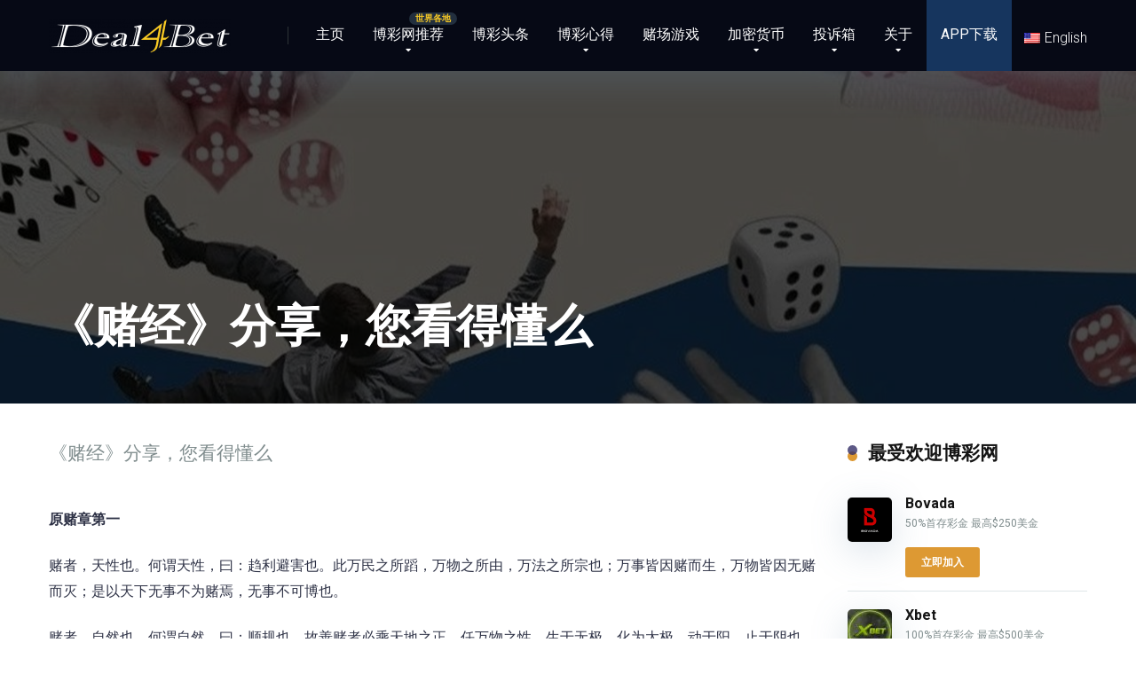

--- FILE ---
content_type: text/html; charset=UTF-8
request_url: https://deal4bet.com/2019/09/05/%E3%80%8A%E8%B5%8C%E7%BB%8F%E3%80%8B%E5%88%86%E4%BA%AB%EF%BC%8C%E6%82%A8%E7%9C%8B%E5%BE%97%E6%87%82%E4%B9%88/
body_size: 27284
content:
<!DOCTYPE html>
<html lang="zh-CN">
<head>
    <meta charset="UTF-8" />
    <meta http-equiv="X-UA-Compatible" content="IE=edge" />
    <meta name="viewport" id="viewport" content="width=device-width, initial-scale=1.0, maximum-scale=5.0, minimum-scale=1.0, user-scalable=yes" />
	<style>
#wpadminbar #wp-admin-bar-wccp_free_top_button .ab-icon:before {
	content: "\f160";
	color: #02CA02;
	top: 3px;
}
#wpadminbar #wp-admin-bar-wccp_free_top_button .ab-icon {
	transform: rotate(45deg);
}
</style>
<meta name='robots' content='index, follow, max-image-preview:large, max-snippet:-1, max-video-preview:-1' />
<script>
window.koko_analytics = {"url":"https:\/\/deal4bet.com\/wp-admin\/admin-ajax.php?action=koko_analytics_collect","site_url":"https:\/\/deal4bet.com","post_id":2543,"path":"\/2019\/09\/05\/%E3%80%8A%E8%B5%8C%E7%BB%8F%E3%80%8B%E5%88%86%E4%BA%AB%EF%BC%8C%E6%82%A8%E7%9C%8B%E5%BE%97%E6%87%82%E4%B9%88\/","method":"cookie","use_cookie":true};
</script>

	<!-- This site is optimized with the Yoast SEO Premium plugin v26.7 (Yoast SEO v26.7) - https://yoast.com/wordpress/plugins/seo/ -->
	<title>《赌经》分享，您看得懂么</title>
<link data-rocket-preload as="style" href="https://fonts.googleapis.com/css2?family=Roboto:wght@300;400;700;900&#038;display=swap" rel="preload">
<link href="https://fonts.googleapis.com/css2?family=Roboto:wght@300;400;700;900&#038;display=swap" media="print" onload="this.media=&#039;all&#039;" rel="stylesheet">
<noscript><link rel="stylesheet" href="https://fonts.googleapis.com/css2?family=Roboto:wght@300;400;700;900&#038;display=swap"></noscript>
	<meta name="description" content="赌者，天性也。何谓天性，曰：趋利避害也。此万民之所蹈，万物之所由，万法之所宗也；万事皆因赌而生，万物皆因无赌而灭；是以天下无事不为赌焉，无事不可博也。" />
	<link rel="canonical" href="https://deal4bet.com/2019/09/05/《赌经》分享，您看得懂么/" />
	<meta property="og:locale" content="zh_CN" />
	<meta property="og:type" content="article" />
	<meta property="og:title" content="《赌经》分享，您看得懂么" />
	<meta property="og:description" content="赌者，天性也。何谓天性，曰：趋利避害也。此万民之所蹈，万物之所由，万法之所宗也；万事皆因赌而生，万物皆因无赌而灭；是以天下无事不为赌焉，无事不可博也。" />
	<meta property="og:url" content="https://deal4bet.com/2019/09/05/《赌经》分享，您看得懂么/" />
	<meta property="og:site_name" content="全球博彩网站大全 - 合法在线博彩平台推荐 | 博彩侦察队 Deal4Bet" />
	<meta property="article:publisher" content="https://www.facebook.com/deal4bet" />
	<meta property="article:published_time" content="2019-09-05T23:31:59+00:00" />
	<meta property="article:modified_time" content="2021-01-19T00:02:50+00:00" />
	<meta property="og:image" content="https://deal4bet.com/wp-content/uploads/2020/12/dujing.jpg" />
	<meta property="og:image:width" content="1280" />
	<meta property="og:image:height" content="720" />
	<meta property="og:image:type" content="image/jpeg" />
	<meta name="author" content="一念之差" />
	<meta name="twitter:card" content="summary_large_image" />
	<meta name="twitter:creator" content="@Deal4Bet" />
	<meta name="twitter:site" content="@Deal4Bet" />
	<meta name="twitter:label1" content="作者" />
	<meta name="twitter:data1" content="一念之差" />
	<meta name="twitter:label2" content="预计阅读时间" />
	<meta name="twitter:data2" content="1 分" />
	<script type="application/ld+json" class="yoast-schema-graph">{"@context":"https://schema.org","@graph":[{"@type":"Article","@id":"https://deal4bet.com/2019/09/05/%e3%80%8a%e8%b5%8c%e7%bb%8f%e3%80%8b%e5%88%86%e4%ba%ab%ef%bc%8c%e6%82%a8%e7%9c%8b%e5%be%97%e6%87%82%e4%b9%88/#article","isPartOf":{"@id":"https://deal4bet.com/2019/09/05/%e3%80%8a%e8%b5%8c%e7%bb%8f%e3%80%8b%e5%88%86%e4%ba%ab%ef%bc%8c%e6%82%a8%e7%9c%8b%e5%be%97%e6%87%82%e4%b9%88/"},"author":{"name":"一念之差","@id":"https://deal4bet.com/#/schema/person/86612e8b9e971386cf8f5798009a11b5"},"headline":"《赌经》分享，您看得懂么","datePublished":"2019-09-05T23:31:59+00:00","dateModified":"2021-01-19T00:02:50+00:00","mainEntityOfPage":{"@id":"https://deal4bet.com/2019/09/05/%e3%80%8a%e8%b5%8c%e7%bb%8f%e3%80%8b%e5%88%86%e4%ba%ab%ef%bc%8c%e6%82%a8%e7%9c%8b%e5%be%97%e6%87%82%e4%b9%88/"},"wordCount":0,"publisher":{"@id":"https://deal4bet.com/#organization"},"image":{"@id":"https://deal4bet.com/2019/09/05/%e3%80%8a%e8%b5%8c%e7%bb%8f%e3%80%8b%e5%88%86%e4%ba%ab%ef%bc%8c%e6%82%a8%e7%9c%8b%e5%be%97%e6%87%82%e4%b9%88/#primaryimage"},"thumbnailUrl":"https://deal4bet.com/wp-content/uploads/2020/12/dujing.jpg","articleSection":["博彩技巧"],"inLanguage":"zh-Hans"},{"@type":"WebPage","@id":"https://deal4bet.com/2019/09/05/%e3%80%8a%e8%b5%8c%e7%bb%8f%e3%80%8b%e5%88%86%e4%ba%ab%ef%bc%8c%e6%82%a8%e7%9c%8b%e5%be%97%e6%87%82%e4%b9%88/","url":"https://deal4bet.com/2019/09/05/%e3%80%8a%e8%b5%8c%e7%bb%8f%e3%80%8b%e5%88%86%e4%ba%ab%ef%bc%8c%e6%82%a8%e7%9c%8b%e5%be%97%e6%87%82%e4%b9%88/","name":"《赌经》分享，您看得懂么","isPartOf":{"@id":"https://deal4bet.com/#website"},"primaryImageOfPage":{"@id":"https://deal4bet.com/2019/09/05/%e3%80%8a%e8%b5%8c%e7%bb%8f%e3%80%8b%e5%88%86%e4%ba%ab%ef%bc%8c%e6%82%a8%e7%9c%8b%e5%be%97%e6%87%82%e4%b9%88/#primaryimage"},"image":{"@id":"https://deal4bet.com/2019/09/05/%e3%80%8a%e8%b5%8c%e7%bb%8f%e3%80%8b%e5%88%86%e4%ba%ab%ef%bc%8c%e6%82%a8%e7%9c%8b%e5%be%97%e6%87%82%e4%b9%88/#primaryimage"},"thumbnailUrl":"https://deal4bet.com/wp-content/uploads/2020/12/dujing.jpg","datePublished":"2019-09-05T23:31:59+00:00","dateModified":"2021-01-19T00:02:50+00:00","description":"赌者，天性也。何谓天性，曰：趋利避害也。此万民之所蹈，万物之所由，万法之所宗也；万事皆因赌而生，万物皆因无赌而灭；是以天下无事不为赌焉，无事不可博也。","breadcrumb":{"@id":"https://deal4bet.com/2019/09/05/%e3%80%8a%e8%b5%8c%e7%bb%8f%e3%80%8b%e5%88%86%e4%ba%ab%ef%bc%8c%e6%82%a8%e7%9c%8b%e5%be%97%e6%87%82%e4%b9%88/#breadcrumb"},"inLanguage":"zh-Hans","potentialAction":[{"@type":"ReadAction","target":["https://deal4bet.com/2019/09/05/%e3%80%8a%e8%b5%8c%e7%bb%8f%e3%80%8b%e5%88%86%e4%ba%ab%ef%bc%8c%e6%82%a8%e7%9c%8b%e5%be%97%e6%87%82%e4%b9%88/"]}]},{"@type":"ImageObject","inLanguage":"zh-Hans","@id":"https://deal4bet.com/2019/09/05/%e3%80%8a%e8%b5%8c%e7%bb%8f%e3%80%8b%e5%88%86%e4%ba%ab%ef%bc%8c%e6%82%a8%e7%9c%8b%e5%be%97%e6%87%82%e4%b9%88/#primaryimage","url":"https://deal4bet.com/wp-content/uploads/2020/12/dujing.jpg","contentUrl":"https://deal4bet.com/wp-content/uploads/2020/12/dujing.jpg","width":1280,"height":720},{"@type":"BreadcrumbList","@id":"https://deal4bet.com/2019/09/05/%e3%80%8a%e8%b5%8c%e7%bb%8f%e3%80%8b%e5%88%86%e4%ba%ab%ef%bc%8c%e6%82%a8%e7%9c%8b%e5%be%97%e6%87%82%e4%b9%88/#breadcrumb","itemListElement":[{"@type":"ListItem","position":1,"name":"主页","item":"https://deal4bet.com/"},{"@type":"ListItem","position":2,"name":"《赌经》分享，您看得懂么"}]},{"@type":"WebSite","@id":"https://deal4bet.com/#website","url":"https://deal4bet.com/","name":"博彩侦察队 - 2024全球最佳在线博彩投注网站 - 正规合法博彩网推荐","description":"为您推荐全球最安全、最可靠的在线博彩平台","publisher":{"@id":"https://deal4bet.com/#organization"},"alternateName":"Deal For Bet","potentialAction":[{"@type":"SearchAction","target":{"@type":"EntryPoint","urlTemplate":"https://deal4bet.com/?s={search_term_string}"},"query-input":{"@type":"PropertyValueSpecification","valueRequired":true,"valueName":"search_term_string"}}],"inLanguage":"zh-Hans"},{"@type":"Organization","@id":"https://deal4bet.com/#organization","name":"博彩侦察队","alternateName":"Deal For Bet","url":"https://deal4bet.com/","logo":{"@type":"ImageObject","inLanguage":"zh-Hans","@id":"https://deal4bet.com/#/schema/logo/image/","url":"https://deal4bet.com/wp-content/uploads/2020/12/logo.jpg","contentUrl":"https://deal4bet.com/wp-content/uploads/2020/12/logo.jpg","width":512,"height":512,"caption":"博彩侦察队"},"image":{"@id":"https://deal4bet.com/#/schema/logo/image/"},"sameAs":["https://www.facebook.com/deal4bet","https://x.com/Deal4Bet","https://www.youtube.com/channel/UCUI64pOn164yyUo7obSb0aA"]},{"@type":"Person","@id":"https://deal4bet.com/#/schema/person/86612e8b9e971386cf8f5798009a11b5","name":"一念之差","image":{"@type":"ImageObject","inLanguage":"zh-Hans","@id":"https://deal4bet.com/#/schema/person/image/","url":"https://secure.gravatar.com/avatar/ddfc9ea832f0ec479f16af7cd40f47a466ab56e7c386ed23a689a9b2fcb2f6e0?s=96&d=retro&r=g","contentUrl":"https://secure.gravatar.com/avatar/ddfc9ea832f0ec479f16af7cd40f47a466ab56e7c386ed23a689a9b2fcb2f6e0?s=96&d=retro&r=g","caption":"一念之差"},"url":"https://deal4bet.com/author/winner/"}]}</script>
	<!-- / Yoast SEO Premium plugin. -->


<link rel='dns-prefetch' href='//fonts.googleapis.com' />
<link rel='dns-prefetch' href='//cdnjs.cloudflare.com' />
<link href='https://fonts.gstatic.com' crossorigin rel='preconnect' />
<link rel="alternate" type="application/rss+xml" title="全球博彩网站大全 - 合法在线博彩平台推荐 | 博彩侦察队 Deal4Bet &raquo; Feed" href="https://deal4bet.com/feed/" />
<link rel="alternate" title="oEmbed (JSON)" type="application/json+oembed" href="https://deal4bet.com/wp-json/oembed/1.0/embed?url=https%3A%2F%2Fdeal4bet.com%2F2019%2F09%2F05%2F%25e3%2580%258a%25e8%25b5%258c%25e7%25bb%258f%25e3%2580%258b%25e5%2588%2586%25e4%25ba%25ab%25ef%25bc%258c%25e6%2582%25a8%25e7%259c%258b%25e5%25be%2597%25e6%2587%2582%25e4%25b9%2588%2F" />
<link rel="alternate" title="oEmbed (XML)" type="text/xml+oembed" href="https://deal4bet.com/wp-json/oembed/1.0/embed?url=https%3A%2F%2Fdeal4bet.com%2F2019%2F09%2F05%2F%25e3%2580%258a%25e8%25b5%258c%25e7%25bb%258f%25e3%2580%258b%25e5%2588%2586%25e4%25ba%25ab%25ef%25bc%258c%25e6%2582%25a8%25e7%259c%258b%25e5%25be%2597%25e6%2587%2582%25e4%25b9%2588%2F&#038;format=xml" />
<style id='wp-img-auto-sizes-contain-inline-css'>
img:is([sizes=auto i],[sizes^="auto," i]){contain-intrinsic-size:3000px 1500px}
/*# sourceURL=wp-img-auto-sizes-contain-inline-css */
</style>
<link data-minify="1" rel='stylesheet' id='lobby-styles-css' href='https://deal4bet.com/wp-content/cache/min/1/wp-content/plugins/vegashero/templates/css/vh-lobby.css?ver=1768534835' media='all' />
<link data-minify="1" rel='stylesheet' id='page-styles-css' href='https://deal4bet.com/wp-content/cache/min/1/wp-content/plugins/vegashero/templates/css/vh-game.css?ver=1768534835' media='all' />
<style id='wp-emoji-styles-inline-css'>

	img.wp-smiley, img.emoji {
		display: inline !important;
		border: none !important;
		box-shadow: none !important;
		height: 1em !important;
		width: 1em !important;
		margin: 0 0.07em !important;
		vertical-align: -0.1em !important;
		background: none !important;
		padding: 0 !important;
	}
/*# sourceURL=wp-emoji-styles-inline-css */
</style>
<link rel='stylesheet' id='wp-block-library-css' href='https://deal4bet.com/wp-includes/css/dist/block-library/style.min.css?ver=15bd7b6d8ac9b09e795e05dd3cedeb07' media='all' />
<style id='classic-theme-styles-inline-css'>
/*! This file is auto-generated */
.wp-block-button__link{color:#fff;background-color:#32373c;border-radius:9999px;box-shadow:none;text-decoration:none;padding:calc(.667em + 2px) calc(1.333em + 2px);font-size:1.125em}.wp-block-file__button{background:#32373c;color:#fff;text-decoration:none}
/*# sourceURL=/wp-includes/css/classic-themes.min.css */
</style>
<style id='global-styles-inline-css'>
:root{--wp--preset--aspect-ratio--square: 1;--wp--preset--aspect-ratio--4-3: 4/3;--wp--preset--aspect-ratio--3-4: 3/4;--wp--preset--aspect-ratio--3-2: 3/2;--wp--preset--aspect-ratio--2-3: 2/3;--wp--preset--aspect-ratio--16-9: 16/9;--wp--preset--aspect-ratio--9-16: 9/16;--wp--preset--color--black: #000000;--wp--preset--color--cyan-bluish-gray: #abb8c3;--wp--preset--color--white: #ffffff;--wp--preset--color--pale-pink: #f78da7;--wp--preset--color--vivid-red: #cf2e2e;--wp--preset--color--luminous-vivid-orange: #ff6900;--wp--preset--color--luminous-vivid-amber: #fcb900;--wp--preset--color--light-green-cyan: #7bdcb5;--wp--preset--color--vivid-green-cyan: #00d084;--wp--preset--color--pale-cyan-blue: #8ed1fc;--wp--preset--color--vivid-cyan-blue: #0693e3;--wp--preset--color--vivid-purple: #9b51e0;--wp--preset--color--mercury-main: #dd9933;--wp--preset--color--mercury-second: #352f68;--wp--preset--color--mercury-white: #fff;--wp--preset--color--mercury-gray: #263238;--wp--preset--color--mercury-emerald: #2edd6c;--wp--preset--color--mercury-alizarin: #e74c3c;--wp--preset--color--mercury-wisteria: #8e44ad;--wp--preset--color--mercury-peter-river: #3498db;--wp--preset--color--mercury-clouds: #ecf0f1;--wp--preset--gradient--vivid-cyan-blue-to-vivid-purple: linear-gradient(135deg,rgb(6,147,227) 0%,rgb(155,81,224) 100%);--wp--preset--gradient--light-green-cyan-to-vivid-green-cyan: linear-gradient(135deg,rgb(122,220,180) 0%,rgb(0,208,130) 100%);--wp--preset--gradient--luminous-vivid-amber-to-luminous-vivid-orange: linear-gradient(135deg,rgb(252,185,0) 0%,rgb(255,105,0) 100%);--wp--preset--gradient--luminous-vivid-orange-to-vivid-red: linear-gradient(135deg,rgb(255,105,0) 0%,rgb(207,46,46) 100%);--wp--preset--gradient--very-light-gray-to-cyan-bluish-gray: linear-gradient(135deg,rgb(238,238,238) 0%,rgb(169,184,195) 100%);--wp--preset--gradient--cool-to-warm-spectrum: linear-gradient(135deg,rgb(74,234,220) 0%,rgb(151,120,209) 20%,rgb(207,42,186) 40%,rgb(238,44,130) 60%,rgb(251,105,98) 80%,rgb(254,248,76) 100%);--wp--preset--gradient--blush-light-purple: linear-gradient(135deg,rgb(255,206,236) 0%,rgb(152,150,240) 100%);--wp--preset--gradient--blush-bordeaux: linear-gradient(135deg,rgb(254,205,165) 0%,rgb(254,45,45) 50%,rgb(107,0,62) 100%);--wp--preset--gradient--luminous-dusk: linear-gradient(135deg,rgb(255,203,112) 0%,rgb(199,81,192) 50%,rgb(65,88,208) 100%);--wp--preset--gradient--pale-ocean: linear-gradient(135deg,rgb(255,245,203) 0%,rgb(182,227,212) 50%,rgb(51,167,181) 100%);--wp--preset--gradient--electric-grass: linear-gradient(135deg,rgb(202,248,128) 0%,rgb(113,206,126) 100%);--wp--preset--gradient--midnight: linear-gradient(135deg,rgb(2,3,129) 0%,rgb(40,116,252) 100%);--wp--preset--font-size--small: 13px;--wp--preset--font-size--medium: 20px;--wp--preset--font-size--large: 36px;--wp--preset--font-size--x-large: 42px;--wp--preset--spacing--20: 0.44rem;--wp--preset--spacing--30: 0.67rem;--wp--preset--spacing--40: 1rem;--wp--preset--spacing--50: 1.5rem;--wp--preset--spacing--60: 2.25rem;--wp--preset--spacing--70: 3.38rem;--wp--preset--spacing--80: 5.06rem;--wp--preset--shadow--natural: 6px 6px 9px rgba(0, 0, 0, 0.2);--wp--preset--shadow--deep: 12px 12px 50px rgba(0, 0, 0, 0.4);--wp--preset--shadow--sharp: 6px 6px 0px rgba(0, 0, 0, 0.2);--wp--preset--shadow--outlined: 6px 6px 0px -3px rgb(255, 255, 255), 6px 6px rgb(0, 0, 0);--wp--preset--shadow--crisp: 6px 6px 0px rgb(0, 0, 0);}:where(.is-layout-flex){gap: 0.5em;}:where(.is-layout-grid){gap: 0.5em;}body .is-layout-flex{display: flex;}.is-layout-flex{flex-wrap: wrap;align-items: center;}.is-layout-flex > :is(*, div){margin: 0;}body .is-layout-grid{display: grid;}.is-layout-grid > :is(*, div){margin: 0;}:where(.wp-block-columns.is-layout-flex){gap: 2em;}:where(.wp-block-columns.is-layout-grid){gap: 2em;}:where(.wp-block-post-template.is-layout-flex){gap: 1.25em;}:where(.wp-block-post-template.is-layout-grid){gap: 1.25em;}.has-black-color{color: var(--wp--preset--color--black) !important;}.has-cyan-bluish-gray-color{color: var(--wp--preset--color--cyan-bluish-gray) !important;}.has-white-color{color: var(--wp--preset--color--white) !important;}.has-pale-pink-color{color: var(--wp--preset--color--pale-pink) !important;}.has-vivid-red-color{color: var(--wp--preset--color--vivid-red) !important;}.has-luminous-vivid-orange-color{color: var(--wp--preset--color--luminous-vivid-orange) !important;}.has-luminous-vivid-amber-color{color: var(--wp--preset--color--luminous-vivid-amber) !important;}.has-light-green-cyan-color{color: var(--wp--preset--color--light-green-cyan) !important;}.has-vivid-green-cyan-color{color: var(--wp--preset--color--vivid-green-cyan) !important;}.has-pale-cyan-blue-color{color: var(--wp--preset--color--pale-cyan-blue) !important;}.has-vivid-cyan-blue-color{color: var(--wp--preset--color--vivid-cyan-blue) !important;}.has-vivid-purple-color{color: var(--wp--preset--color--vivid-purple) !important;}.has-black-background-color{background-color: var(--wp--preset--color--black) !important;}.has-cyan-bluish-gray-background-color{background-color: var(--wp--preset--color--cyan-bluish-gray) !important;}.has-white-background-color{background-color: var(--wp--preset--color--white) !important;}.has-pale-pink-background-color{background-color: var(--wp--preset--color--pale-pink) !important;}.has-vivid-red-background-color{background-color: var(--wp--preset--color--vivid-red) !important;}.has-luminous-vivid-orange-background-color{background-color: var(--wp--preset--color--luminous-vivid-orange) !important;}.has-luminous-vivid-amber-background-color{background-color: var(--wp--preset--color--luminous-vivid-amber) !important;}.has-light-green-cyan-background-color{background-color: var(--wp--preset--color--light-green-cyan) !important;}.has-vivid-green-cyan-background-color{background-color: var(--wp--preset--color--vivid-green-cyan) !important;}.has-pale-cyan-blue-background-color{background-color: var(--wp--preset--color--pale-cyan-blue) !important;}.has-vivid-cyan-blue-background-color{background-color: var(--wp--preset--color--vivid-cyan-blue) !important;}.has-vivid-purple-background-color{background-color: var(--wp--preset--color--vivid-purple) !important;}.has-black-border-color{border-color: var(--wp--preset--color--black) !important;}.has-cyan-bluish-gray-border-color{border-color: var(--wp--preset--color--cyan-bluish-gray) !important;}.has-white-border-color{border-color: var(--wp--preset--color--white) !important;}.has-pale-pink-border-color{border-color: var(--wp--preset--color--pale-pink) !important;}.has-vivid-red-border-color{border-color: var(--wp--preset--color--vivid-red) !important;}.has-luminous-vivid-orange-border-color{border-color: var(--wp--preset--color--luminous-vivid-orange) !important;}.has-luminous-vivid-amber-border-color{border-color: var(--wp--preset--color--luminous-vivid-amber) !important;}.has-light-green-cyan-border-color{border-color: var(--wp--preset--color--light-green-cyan) !important;}.has-vivid-green-cyan-border-color{border-color: var(--wp--preset--color--vivid-green-cyan) !important;}.has-pale-cyan-blue-border-color{border-color: var(--wp--preset--color--pale-cyan-blue) !important;}.has-vivid-cyan-blue-border-color{border-color: var(--wp--preset--color--vivid-cyan-blue) !important;}.has-vivid-purple-border-color{border-color: var(--wp--preset--color--vivid-purple) !important;}.has-vivid-cyan-blue-to-vivid-purple-gradient-background{background: var(--wp--preset--gradient--vivid-cyan-blue-to-vivid-purple) !important;}.has-light-green-cyan-to-vivid-green-cyan-gradient-background{background: var(--wp--preset--gradient--light-green-cyan-to-vivid-green-cyan) !important;}.has-luminous-vivid-amber-to-luminous-vivid-orange-gradient-background{background: var(--wp--preset--gradient--luminous-vivid-amber-to-luminous-vivid-orange) !important;}.has-luminous-vivid-orange-to-vivid-red-gradient-background{background: var(--wp--preset--gradient--luminous-vivid-orange-to-vivid-red) !important;}.has-very-light-gray-to-cyan-bluish-gray-gradient-background{background: var(--wp--preset--gradient--very-light-gray-to-cyan-bluish-gray) !important;}.has-cool-to-warm-spectrum-gradient-background{background: var(--wp--preset--gradient--cool-to-warm-spectrum) !important;}.has-blush-light-purple-gradient-background{background: var(--wp--preset--gradient--blush-light-purple) !important;}.has-blush-bordeaux-gradient-background{background: var(--wp--preset--gradient--blush-bordeaux) !important;}.has-luminous-dusk-gradient-background{background: var(--wp--preset--gradient--luminous-dusk) !important;}.has-pale-ocean-gradient-background{background: var(--wp--preset--gradient--pale-ocean) !important;}.has-electric-grass-gradient-background{background: var(--wp--preset--gradient--electric-grass) !important;}.has-midnight-gradient-background{background: var(--wp--preset--gradient--midnight) !important;}.has-small-font-size{font-size: var(--wp--preset--font-size--small) !important;}.has-medium-font-size{font-size: var(--wp--preset--font-size--medium) !important;}.has-large-font-size{font-size: var(--wp--preset--font-size--large) !important;}.has-x-large-font-size{font-size: var(--wp--preset--font-size--x-large) !important;}
:where(.wp-block-post-template.is-layout-flex){gap: 1.25em;}:where(.wp-block-post-template.is-layout-grid){gap: 1.25em;}
:where(.wp-block-term-template.is-layout-flex){gap: 1.25em;}:where(.wp-block-term-template.is-layout-grid){gap: 1.25em;}
:where(.wp-block-columns.is-layout-flex){gap: 2em;}:where(.wp-block-columns.is-layout-grid){gap: 2em;}
:root :where(.wp-block-pullquote){font-size: 1.5em;line-height: 1.6;}
/*# sourceURL=global-styles-inline-css */
</style>
<link data-minify="1" rel='stylesheet' id='aces-style-css' href='https://deal4bet.com/wp-content/cache/min/1/wp-content/plugins/aces/css/aces-style.css?ver=1768534835' media='all' />
<link data-minify="1" rel='stylesheet' id='aces-media-css' href='https://deal4bet.com/wp-content/cache/min/1/wp-content/plugins/aces/css/aces-media.css?ver=1768534835' media='all' />
<style id='9d82570782a75b2fd8b0dec508bc6e1b-front-css-inline-css'>
.autox-thickbox.button{margin: 0 5px;}.automaticx-video-container{position:relative;padding-bottom:56.25%;height:0;overflow:hidden}.automaticx-video-container embed,.automaticx-video-container amp-youtube,.automaticx-video-container iframe,.automaticx-video-container object{position:absolute;top:0;left:0;width:100%;height:100%}.automaticx-dual-ring{width:10px;aspect-ratio:1;border-radius:50%;border:6px solid;border-color:#000 #0000;animation:1s infinite automaticxs1}@keyframes automaticxs1{to{transform:rotate(.5turn)}}#openai-chat-response{padding-top:5px}.openchat-dots-bars-2{width:28px;height:28px;--c:linear-gradient(currentColor 0 0);--r1:radial-gradient(farthest-side at bottom,currentColor 93%,#0000);--r2:radial-gradient(farthest-side at top   ,currentColor 93%,#0000);background:var(--c),var(--r1),var(--r2),var(--c),var(--r1),var(--r2),var(--c),var(--r1),var(--r2);background-repeat:no-repeat;animation:1s infinite alternate automaticxdb2}@keyframes automaticxdb2{0%,25%{background-size:8px 0,8px 4px,8px 4px,8px 0,8px 4px,8px 4px,8px 0,8px 4px,8px 4px;background-position:0 50%,0 calc(50% - 2px),0 calc(50% + 2px),50% 50%,50% calc(50% - 2px),50% calc(50% + 2px),100% 50%,100% calc(50% - 2px),100% calc(50% + 2px)}50%{background-size:8px 100%,8px 4px,8px 4px,8px 0,8px 4px,8px 4px,8px 0,8px 4px,8px 4px;background-position:0 50%,0 calc(0% - 2px),0 calc(100% + 2px),50% 50%,50% calc(50% - 2px),50% calc(50% + 2px),100% 50%,100% calc(50% - 2px),100% calc(50% + 2px)}75%{background-size:8px 100%,8px 4px,8px 4px,8px 100%,8px 4px,8px 4px,8px 0,8px 4px,8px 4px;background-position:0 50%,0 calc(0% - 2px),0 calc(100% + 2px),50% 50%,50% calc(0% - 2px),50% calc(100% + 2px),100% 50%,100% calc(50% - 2px),100% calc(50% + 2px)}100%,95%{background-size:8px 100%,8px 4px,8px 4px,8px 100%,8px 4px,8px 4px,8px 100%,8px 4px,8px 4px;background-position:0 50%,0 calc(0% - 2px),0 calc(100% + 2px),50% 50%,50% calc(0% - 2px),50% calc(100% + 2px),100% 50%,100% calc(0% - 2px),100% calc(100% + 2px)}}
/*# sourceURL=9d82570782a75b2fd8b0dec508bc6e1b-front-css-inline-css */
</style>
<link rel='stylesheet' id='aiwp-css' href='https://deal4bet.com/wp-content/plugins/aiwp/public/css/aiwp-public.css?ver=2.0.0' media='all' />
<link data-minify="1" rel='stylesheet' id='dashicons-css' href='https://deal4bet.com/wp-content/cache/min/1/wp-includes/css/dashicons.min.css?ver=1768534835' media='all' />
<link rel='stylesheet' id='admin-bar-css' href='https://deal4bet.com/wp-includes/css/admin-bar.min.css?ver=15bd7b6d8ac9b09e795e05dd3cedeb07' media='all' />
<style id='admin-bar-inline-css'>

    /* Hide CanvasJS credits for P404 charts specifically */
    #p404RedirectChart .canvasjs-chart-credit {
        display: none !important;
    }
    
    #p404RedirectChart canvas {
        border-radius: 6px;
    }

    .p404-redirect-adminbar-weekly-title {
        font-weight: bold;
        font-size: 14px;
        color: #fff;
        margin-bottom: 6px;
    }

    #wpadminbar #wp-admin-bar-p404_free_top_button .ab-icon:before {
        content: "\f103";
        color: #dc3545;
        top: 3px;
    }
    
    #wp-admin-bar-p404_free_top_button .ab-item {
        min-width: 80px !important;
        padding: 0px !important;
    }
    
    /* Ensure proper positioning and z-index for P404 dropdown */
    .p404-redirect-adminbar-dropdown-wrap { 
        min-width: 0; 
        padding: 0;
        position: static !important;
    }
    
    #wpadminbar #wp-admin-bar-p404_free_top_button_dropdown {
        position: static !important;
    }
    
    #wpadminbar #wp-admin-bar-p404_free_top_button_dropdown .ab-item {
        padding: 0 !important;
        margin: 0 !important;
    }
    
    .p404-redirect-dropdown-container {
        min-width: 340px;
        padding: 18px 18px 12px 18px;
        background: #23282d !important;
        color: #fff;
        border-radius: 12px;
        box-shadow: 0 8px 32px rgba(0,0,0,0.25);
        margin-top: 10px;
        position: relative !important;
        z-index: 999999 !important;
        display: block !important;
        border: 1px solid #444;
    }
    
    /* Ensure P404 dropdown appears on hover */
    #wpadminbar #wp-admin-bar-p404_free_top_button .p404-redirect-dropdown-container { 
        display: none !important;
    }
    
    #wpadminbar #wp-admin-bar-p404_free_top_button:hover .p404-redirect-dropdown-container { 
        display: block !important;
    }
    
    #wpadminbar #wp-admin-bar-p404_free_top_button:hover #wp-admin-bar-p404_free_top_button_dropdown .p404-redirect-dropdown-container {
        display: block !important;
    }
    
    .p404-redirect-card {
        background: #2c3338;
        border-radius: 8px;
        padding: 18px 18px 12px 18px;
        box-shadow: 0 2px 8px rgba(0,0,0,0.07);
        display: flex;
        flex-direction: column;
        align-items: flex-start;
        border: 1px solid #444;
    }
    
    .p404-redirect-btn {
        display: inline-block;
        background: #dc3545;
        color: #fff !important;
        font-weight: bold;
        padding: 5px 22px;
        border-radius: 8px;
        text-decoration: none;
        font-size: 17px;
        transition: background 0.2s, box-shadow 0.2s;
        margin-top: 8px;
        box-shadow: 0 2px 8px rgba(220,53,69,0.15);
        text-align: center;
        line-height: 1.6;
    }
    
    .p404-redirect-btn:hover {
        background: #c82333;
        color: #fff !important;
        box-shadow: 0 4px 16px rgba(220,53,69,0.25);
    }
    
    /* Prevent conflicts with other admin bar dropdowns */
    #wpadminbar .ab-top-menu > li:hover > .ab-item,
    #wpadminbar .ab-top-menu > li.hover > .ab-item {
        z-index: auto;
    }
    
    #wpadminbar #wp-admin-bar-p404_free_top_button:hover > .ab-item {
        z-index: 999998 !important;
    }
    
/*# sourceURL=admin-bar-inline-css */
</style>
<link rel='preload' as='style' onload='this.onload=null;this.rel="stylesheet"' id='cmc-bootstrap' href='https://deal4bet.com/wp-content/plugins/coin-market-cap/assets/css/libs/bootstrap.min.css?ver=5.6.7' type='text/css' media='all' /><link rel='stylesheet' as='style' onload='this.onload=null;this.rel="stylesheet"' id='cmc-bootstrap' href='https://deal4bet.com/wp-content/plugins/coin-market-cap/assets/css/libs/bootstrap.min.css?ver=5.6.7' type='text/css' media='all' /><link data-minify="1" rel='stylesheet' id='cmc-custom-css' href='https://deal4bet.com/wp-content/cache/min/1/wp-content/plugins/coin-market-cap/assets/css/cmc-custom.css?ver=1768534835' media='all' />
<link data-minify="1" rel='preload' as='style' onload='this.onload=null;this.rel="stylesheet"' id='cmc-icons' href='https://deal4bet.com/wp-content/cache/min/1/wp-content/plugins/coin-market-cap/assets/css/cmc-icons.min.css?ver=1768534835' type='text/css' media='all' /><link data-minify="1" rel='stylesheet' as='style' onload='this.onload=null;this.rel="stylesheet"' id='cmc-icons' href='https://deal4bet.com/wp-content/cache/min/1/wp-content/plugins/coin-market-cap/assets/css/cmc-icons.min.css?ver=1768534835' type='text/css' media='all' /><link data-minify="1" rel='stylesheet' id='cmc-advance-table-design-css' href='https://deal4bet.com/wp-content/cache/min/1/wp-content/plugins/coin-market-cap/assets/css/cmc-advance-style.css?ver=1768534835' media='all' />
<link data-minify="1" rel='stylesheet' id='trp-language-switcher-style-css' href='https://deal4bet.com/wp-content/cache/min/1/wp-content/plugins/translatepress-multilingual/assets/css/trp-language-switcher.css?ver=1768534835' media='all' />

<link data-minify="1" rel='stylesheet' id='font-awesome-free-css' href='https://deal4bet.com/wp-content/cache/min/1/ajax/libs/font-awesome/5.12.0/css/all.min.css?ver=1768534835' media='all' />
<link rel='stylesheet' id='owl-carousel-css' href='https://deal4bet.com/wp-content/themes/mercury/css/owl.carousel.min.css?ver=2.3.4' media='all' />
<link data-minify="1" rel='stylesheet' id='owl-carousel-animate-css' href='https://deal4bet.com/wp-content/cache/min/1/wp-content/themes/mercury/css/animate.css?ver=1768534835' media='all' />
<link data-minify="1" rel='stylesheet' id='mercury-style-css' href='https://deal4bet.com/wp-content/cache/min/1/wp-content/themes/mercury/style.css?ver=1768534835' media='all' />
<style id='mercury-style-inline-css'>


/* Main Color */

.has-mercury-main-color,
.home-page .textwidget a:hover,
.space-header-2-top-soc a:hover,
.space-header-menu ul.main-menu li a:hover,
.space-header-menu ul.main-menu li:hover a,
.space-header-2-nav ul.main-menu li a:hover,
.space-header-2-nav ul.main-menu li:hover a,
.space-page-content a:hover,
.space-pros-cons ul li a:hover,
.space-pros-cons ol li a:hover,
.space-companies-2-archive-item-desc a:hover,
.space-organizations-3-archive-item-terms-ins a:hover,
.space-organizations-7-archive-item-terms a:hover,
.space-organizations-8-archive-item-terms a:hover,
.space-comments-form-box p.comment-notes span.required,
form.comment-form p.comment-notes span.required {
	color: #dd9933;
}

input[type="submit"],
.has-mercury-main-background-color,
.space-block-title span:after,
.space-widget-title span:after,
.space-companies-archive-item-button a,
.space-companies-sidebar-item-button a,
.space-organizations-3-archive-item-count,
.space-organizations-3-archive-item-count-2,
.space-units-archive-item-button a,
.space-units-sidebar-item-button a,
.space-aces-single-offer-info-button-ins a,
.space-offers-archive-item-button a,
.home-page .widget_mc4wp_form_widget .space-widget-title::after,
.space-content-section .widget_mc4wp_form_widget .space-widget-title::after {
	background-color: #dd9933;
}

.space-header-menu ul.main-menu li a:hover,
.space-header-menu ul.main-menu li:hover a,
.space-header-2-nav ul.main-menu li a:hover,
.space-header-2-nav ul.main-menu li:hover a {
	border-bottom: 2px solid #dd9933;
}
.space-header-2-top-soc a:hover {
	border: 1px solid #dd9933;
}
.space-companies-archive-item-button a:hover,
.space-units-archive-item-button a:hover,
.space-offers-archive-item-button a:hover,
.space-aces-single-offer-info-button-ins a:hover {
    box-shadow: 0px 8px 30px 0px rgba(221,153,51, 0.60) !important;
}

/* Second Color */

.has-mercury-second-color,
.space-page-content a,
.space-pros-cons ul li a,
.space-pros-cons ol li a,
.space-page-content ul li:before,
.home-page .textwidget ul li:before,
.space-widget ul li a:hover,
.space-page-content ul.space-mark li:before,
.home-page .textwidget a,
#recentcomments li a:hover,
#recentcomments li span.comment-author-link a:hover,
h3.comment-reply-title small a,
.space-shortcode-wrap .space-companies-sidebar-item-title p a,
.space-companies-sidebar-2-item-desc a,
.space-companies-sidebar-item-title p a,
.space-companies-archive-item-short-desc a,
.space-companies-2-archive-item-desc a,
.space-organizations-3-archive-item-terms-ins a,
.space-organizations-7-archive-item-terms a,
.space-organizations-8-archive-item-terms a,
.space-organization-content-info a,
.space-organization-style-2-calltoaction-text-ins a,
.space-organization-details-item-title span,
.space-organization-style-2-ratings-all-item-value i,
.space-organization-style-2-calltoaction-text-ins a,
.space-organization-content-short-desc a,
.space-organization-header-short-desc a,
.space-organization-content-rating-stars i,
.space-organization-content-rating-overall .star-rating .star,
.space-companies-archive-item-rating .star-rating .star,
.space-organization-content-logo-stars i,
.space-organization-content-logo-stars .star-rating .star,
.space-companies-2-archive-item-rating .star-rating .star,
.space-organizations-3-archive-item-rating-box .star-rating .star,
.space-organizations-4-archive-item-title .star-rating .star,
.space-companies-sidebar-2-item-rating .star-rating .star,
.space-comments-list-item-date a.comment-reply-link,
.space-categories-list-box ul li a,
.space-news-10-item-category a,
.small .space-news-11-item-category a,
#scrolltop,
.widget_mc4wp_form_widget .mc4wp-response a,
.space-header-height.dark .space-header-menu ul.main-menu li a:hover,
.space-header-height.dark .space-header-menu ul.main-menu li:hover a,
.space-header-2-height.dark .space-header-2-nav ul.main-menu li a:hover,
.space-header-2-height.dark .space-header-2-nav ul.main-menu li:hover a,
.space-header-2-height.dark .space-header-2-top-soc a:hover,
.space-organization-header-logo-rating i,
.wp-block-latest-comments__comment-meta a {
	color: #352f68;
}

.space-title-box-category a,
.has-mercury-second-background-color,
.space-organization-details-item-links a:hover,
.space-news-2-small-item-img-category a,
.space-news-2-item-big-box-category span,
.space-block-title span:before,
.space-widget-title span:before,
.space-news-4-item.small-news-block .space-news-4-item-img-category a,
.space-news-4-item.big-news-block .space-news-4-item-top-category span,
.space-news-6-item-top-category span,
.space-news-7-item-category span,
.space-news-3-item-img-category a,
.space-news-8-item-title-category span,
.space-news-9-item-info-category span,
.space-archive-loop-item-img-category a,
.space-organizations-3-archive-item:first-child .space-organizations-3-archive-item-count,
.space-organizations-3-archive-item:first-child .space-organizations-3-archive-item-count-2,
.space-single-offer.space-dark-style .space-aces-single-offer-info-button-ins a,
.space-offers-archive-item.space-dark-style .space-offers-archive-item-button a,
nav.pagination a,
.space-load-more-button,
nav.comments-pagination a,
nav.pagination-post a span.page-number,
.widget_tag_cloud a,
.space-footer-top-age span.age-limit,
.space-footer-top-soc a:hover,
.home-page .widget_mc4wp_form_widget .mc4wp-form-fields .space-subscribe-filds button,
.space-content-section .widget_mc4wp_form_widget .mc4wp-form-fields .space-subscribe-filds button {
	background-color: #352f68;
}

.space-footer-top-soc a:hover,
.space-header-2-height.dark .space-header-2-top-soc a:hover,
.space-categories-list-box ul li a {
	border: 1px solid #352f68;
}

.space-header-height.dark .space-header-menu ul.main-menu li a:hover,
.space-header-height.dark .space-header-menu ul.main-menu li:hover a,
.space-header-2-height.dark .space-header-2-nav ul.main-menu li a:hover,
.space-header-2-height.dark .space-header-2-nav ul.main-menu li:hover a {
	border-bottom: 2px solid #352f68;
}

.space-offers-archive-item.space-dark-style .space-offers-archive-item-button a:hover,
.space-single-offer.space-dark-style .space-aces-single-offer-info-button-ins a:hover {
    box-shadow: 0px 8px 30px 0px rgba(53,47,104, 0.60) !important;
}

.space-text-gradient {
	background: #dd9933;
	background: -webkit-linear-gradient(to right, #dd9933 0%, #352f68 100%);
	background: -moz-linear-gradient(to right, #dd9933 0%, #352f68 100%);
	background: linear-gradient(to right, #dd9933 0%, #352f68 100%);
}

/* Stars Color */

.star,
.fa-star {
	color: #ed003f!important;
}

.space-rating-star-background {
	background-color: #ed003f;
}

/* Custom header layout colors */

/* --- Header #1 Style --- */

.space-header-height .space-header-wrap {
	background-color: #060915;
}
.space-header-height .space-header-top,
.space-header-height .space-header-logo-ins:after {
	background-color: #2d3436;
}
.space-header-height .space-header-top-soc a,
.space-header-height .space-header-top-menu ul li a {
	color: #636e72;
}
.space-header-height .space-header-top-soc a:hover ,
.space-header-height .space-header-top-menu ul li a:hover {
	color: #c4c4c4;
}
.space-header-height .space-header-logo a {
	color: #ffffff;
}
.space-header-height .space-header-logo span {
	color: #636e72;
}
.space-header-height .space-header-menu ul.main-menu li,
.space-header-height .space-header-menu ul.main-menu li a,
.space-header-height .space-header-search {
	color: #ffffff;
}
.space-header-height .space-mobile-menu-icon div {
	background-color: #ffffff;
}
.space-header-height .space-header-menu ul.main-menu li a:hover,
.space-header-height .space-header-menu ul.main-menu li:hover a {
	color: #f9ca24;
	border-bottom: 2px solid #f9ca24;
}

.space-header-height .space-header-menu ul.main-menu li ul.sub-menu {
	background-color: #060915;
}

.space-header-height .space-header-menu ul.main-menu li ul.sub-menu li.menu-item-has-children:after,
.space-header-height .space-header-menu ul.main-menu li ul.sub-menu li a {
	color: #ffffff;
	border-bottom: 1px solid transparent;
}
.space-header-height .space-header-menu ul.main-menu li ul.sub-menu li a:hover {
	border-bottom: 1px solid transparent;
	color: #f9ca24;
	text-decoration: none;
}

/* --- Header #2 Style --- */

.space-header-2-height .space-header-2-wrap,
.space-header-2-height .space-header-2-wrap.fixed .space-header-2-nav {
	background-color: #060915;
}
.space-header-2-height .space-header-2-top-ins {
	border-bottom: 1px solid #2d3436;
}
.space-header-2-height .space-header-2-top-soc a,
.space-header-2-height .space-header-search {
	color: #636e72;
}
.space-header-2-height .space-header-2-top-soc a {
	border: 1px solid #636e72;
}
.space-header-2-height .space-mobile-menu-icon div {
	background-color: #636e72;
}
.space-header-2-height .space-header-2-top-soc a:hover {
	color: #c4c4c4;
	border: 1px solid #c4c4c4;
}
.space-header-2-height .space-header-2-top-logo a {
	color: #ffffff;
}
.space-header-2-height .space-header-2-top-logo span {
	color: #636e72;
}
.space-header-2-height .space-header-2-nav ul.main-menu li,
.space-header-2-height .space-header-2-nav ul.main-menu li a {
	color: #ffffff;
}
.space-header-2-height .space-header-2-nav ul.main-menu li a:hover,
.space-header-2-height .space-header-2-nav ul.main-menu li:hover a {
	color: #f9ca24;
	border-bottom: 2px solid #f9ca24;
}
.space-header-2-height .space-header-2-nav ul.main-menu li ul.sub-menu {
	background-color: #060915;
}
.space-header-2-height .space-header-2-nav ul.main-menu li ul.sub-menu li a,
.space-header-2-height .space-header-2-nav ul.main-menu li ul.sub-menu li.menu-item-has-children:after {
	color: #ffffff;
	border-bottom: 1px solid transparent;
}
.space-header-2-height .space-header-2-nav ul.main-menu li ul.sub-menu li a:hover {
	border-bottom: 1px solid transparent;
	color: #f9ca24;
	text-decoration: none;
}

/* Title box colors */

.space-title-box,
.space-archive-title-box {
    background-color: #f1f3f4 !important;
}
.space-title-box-h1 h1,
.space-archive-title-box-h1 h1 {
    color: #151515;
}
.space-title-box .space-page-content-excerpt p,
.author .space-page-content-excerpt p,
.space-title-box .space-breadcrumbs,
.space-title-box .space-breadcrumbs a,
.space-archive-title-box .space-breadcrumbs,
.space-archive-title-box .space-breadcrumbs a {
    color: #7f8c8d !important;
}

/* --- Mobile Menu Style --- */

.space-mobile-menu .space-mobile-menu-block {
	background-color: #060915;
}
.space-mobile-menu .space-mobile-menu-copy {
	border-top: 1px solid #2d3436;
}
.space-mobile-menu .space-mobile-menu-copy {
	color: #636e72;
}
.space-mobile-menu .space-mobile-menu-copy a {
	color: #636e72;
}
.space-mobile-menu .space-mobile-menu-copy a:hover {
	color: #c4c4c4;
}
.space-mobile-menu .space-mobile-menu-header a {
	color: #ffffff;
}
.space-mobile-menu .space-mobile-menu-header span {
	color: #636e72;
}
.space-mobile-menu .space-mobile-menu-list ul li {
	color: #ffffff;
}
.space-mobile-menu .space-mobile-menu-list ul li a {
	color: #ffffff;
}
.space-mobile-menu .space-close-icon .to-right,
.space-mobile-menu .space-close-icon .to-left {
	background-color: #ffffff;
}

/* --- New - Label for the main menu items --- */

ul.main-menu > li.new > a:before,
.space-mobile-menu-list > ul > li.new:before {
	content: "视频";
    color: #1e73be;
    background-color: #222f3e;
}

/* --- Best - Label for the main menu items --- */

ul.main-menu > li.best > a:before,
.space-mobile-menu-list > ul > li.best:before {
	content: "知识";
    color: #dd3333;
    background-color: #222f3e;
}

/* --- Hot - Label for the main menu items --- */

ul.main-menu > li.hot > a:before,
.space-mobile-menu-list > ul > li.hot:before {
	content: "Hot";
    color: #a33632;
    background-color: #ff7979;
}

/* --- Top - Label for the main menu items --- */

ul.main-menu > li.top > a:before,
.space-mobile-menu-list > ul > li.top:before {
	content: "世界各地";
    color: #f9ca24;
    background-color: #222f3e;
}

/* --- Fair - Label for the main menu items --- */

ul.main-menu > li.fair > a:before,
.space-mobile-menu-list > ul > li.fair:before {
	content: "Top";
    color: #f9ca24;
    background-color: #222f3e;
}

/* Play Now - The button color */

.space-organization-content-button a,
.space-unit-content-button a,
.space-organizations-3-archive-item-button-ins a,
.space-organizations-4-archive-item-button-two-ins a,
.space-shortcode-wrap .space-organizations-3-archive-item-button-ins a,
.space-shortcode-wrap .space-organizations-4-archive-item-button-two-ins a {
    color: #2f3640 !important;
    background-color: #f9ca24 !important;
}

.space-organization-content-button a:hover,
.space-unit-content-button a:hover,
.space-organizations-3-archive-item-button-ins a:hover,
.space-organizations-4-archive-item-button-two-ins a:hover {
    box-shadow: 0px 0px 15px 0px rgba(249,202,36, 0.55) !important;
}

.space-organization-header-button a.space-style-2-button,
.space-organization-style-2-calltoaction-button-ins a.space-calltoaction-button,
.space-style-3-organization-header-button a.space-style-3-button,
.space-organizations-7-archive-item-button-two a,
.space-organizations-8-archive-item-button-two a,
.space-organization-float-bar-button-wrap a {
    color: #2f3640 !important;
    background-color: #f9ca24 !important;
    box-shadow: 0px 5px 15px 0px rgba(249,202,36, 0.55) !important;
}
.space-organization-header-button a.space-style-2-button:hover,
.space-organization-style-2-calltoaction-button-ins a.space-calltoaction-button:hover,
.space-style-3-organization-header-button a.space-style-3-button:hover,
.space-organizations-7-archive-item-button-two a:hover,
.space-organizations-8-archive-item-button-two a:hover,
.space-organization-float-bar-button-wrap a:hover {
    box-shadow: 0px 5px 15px 0px rgba(249,202,36, 0) !important;
}

.space-organizations-5-archive-item-button1 a,
.space-organizations-6-archive-item-button1 a,
.space-units-2-archive-item-button1 a,
.space-units-3-archive-item-button1 a {
    color: #2f3640 !important;
    background-color: #f9ca24 !important;
    box-shadow: 0px 10px 15px 0px rgba(249,202,36, 0.5) !important;
}
.space-organizations-5-archive-item-button1 a:hover,
.space-organizations-6-archive-item-button1 a:hover,
.space-units-2-archive-item-button1 a:hover,
.space-units-3-archive-item-button1 a:hover {
    box-shadow: 0px 10px 15px 0px rgba(249,202,36, 0) !important;
}

/* Read Review - The button color */

.space-organizations-3-archive-item-button-ins a:last-child,
.space-organizations-4-archive-item-button-one-ins a,
.space-shortcode-wrap .space-organizations-4-archive-item-button-one-ins a {
    color: #718093 !important;
    background-color: #dcdde1 !important;
}

.space-organizations-3-archive-item-button-ins a:last-child:hover,
.space-organizations-4-archive-item-button-one-ins a:hover {
    box-shadow: 0px 0px 15px 0px rgba(220,221,225, 0.55) !important;
}
/*# sourceURL=mercury-style-inline-css */
</style>
<link data-minify="1" rel='stylesheet' id='mercury-media-css' href='https://deal4bet.com/wp-content/cache/min/1/wp-content/themes/mercury/css/media.css?ver=1768534835' media='all' />
<link data-minify="1" rel='stylesheet' id='dflip-style-css' href='https://deal4bet.com/wp-content/cache/min/1/wp-content/plugins/3d-flipbook-dflip-lite/assets/css/dflip.min.css?ver=1768534835' media='all' />
<link data-minify="1" rel='stylesheet' id='csshero-main-stylesheet-css' href='https://deal4bet.com/wp-content/cache/min/1/wp-content/uploads/2025/11/csshero-static-style-mercury.css?ver=1768534835' media='all' />
<link data-minify="1" rel='stylesheet' id='csshero-aos-stylesheet-css' href='https://deal4bet.com/wp-content/cache/min/1/wp-content/plugins/css-hero/styles/aos.css?ver=1768534835' media='all' />
<script src="https://deal4bet.com/wp-includes/js/jquery/jquery.min.js?ver=3.7.1" id="jquery-core-js"></script>
<script src="https://deal4bet.com/wp-includes/js/jquery/jquery-migrate.min.js?ver=3.4.1" id="jquery-migrate-js"></script>
<script data-minify="1" src="https://deal4bet.com/wp-content/cache/min/1/wp-content/plugins/aiwp/public/js/aiwp-public.js?ver=1767869624" id="aiwp-js"></script>
<script src="https://deal4bet.com/wp-content/plugins/wp-retina-2x/app/picturefill.min.js?ver=1766329940" id="wr2x-picturefill-js-js"></script>
<script data-minify="1" data-cfasync="false" src="https://deal4bet.com/wp-content/cache/min/1/wp-content/plugins/css-hero/js/aos.js?ver=1767869624" id="csshero_aos-js"></script>
<script data-minify="1" data-cfasync="false" src="https://deal4bet.com/wp-content/cache/min/1/wp-content/plugins/css-hero/js/aos-trigger.js?ver=1767869624" id="csshero_aos-trigger-js"></script>
<link rel="EditURI" type="application/rsd+xml" title="RSD" href="https://deal4bet.com/xmlrpc.php?rsd" />
	<script>
			csshero_animations_json='{".space-casinos-7-archive-item-button-notice a":{"data-aos":"fade-down"},"html body .su-button > span":{"data-aos":"fade-up"},"html > body > div:nth-child(1) > div:nth-child(3) > div > div > div > div > div > div:nth-child(9) > a > span":{"data-aos":"fade-left"}}';
	</script>
	<script id="wpcp_disable_selection" type="text/javascript">
var image_save_msg='You are not allowed to save images!';
	var no_menu_msg='Context Menu disabled!';
	var smessage = "";

function disableEnterKey(e)
{
	var elemtype = e.target.tagName;
	
	elemtype = elemtype.toUpperCase();
	
	if (elemtype == "TEXT" || elemtype == "TEXTAREA" || elemtype == "INPUT" || elemtype == "PASSWORD" || elemtype == "SELECT" || elemtype == "OPTION" || elemtype == "EMBED")
	{
		elemtype = 'TEXT';
	}
	
	if (e.ctrlKey){
     var key;
     if(window.event)
          key = window.event.keyCode;     //IE
     else
          key = e.which;     //firefox (97)
    //if (key != 17) alert(key);
     if (elemtype!= 'TEXT' && (key == 97 || key == 65 || key == 67 || key == 99 || key == 88 || key == 120 || key == 26 || key == 85  || key == 86 || key == 83 || key == 43 || key == 73))
     {
		if(wccp_free_iscontenteditable(e)) return true;
		show_wpcp_message('You are not allowed to copy content or view source');
		return false;
     }else
     	return true;
     }
}


/*For contenteditable tags*/
function wccp_free_iscontenteditable(e)
{
	var e = e || window.event; // also there is no e.target property in IE. instead IE uses window.event.srcElement
  	
	var target = e.target || e.srcElement;

	var elemtype = e.target.nodeName;
	
	elemtype = elemtype.toUpperCase();
	
	var iscontenteditable = "false";
		
	if(typeof target.getAttribute!="undefined" ) iscontenteditable = target.getAttribute("contenteditable"); // Return true or false as string
	
	var iscontenteditable2 = false;
	
	if(typeof target.isContentEditable!="undefined" ) iscontenteditable2 = target.isContentEditable; // Return true or false as boolean

	if(target.parentElement.isContentEditable) iscontenteditable2 = true;
	
	if (iscontenteditable == "true" || iscontenteditable2 == true)
	{
		if(typeof target.style!="undefined" ) target.style.cursor = "text";
		
		return true;
	}
}

////////////////////////////////////
function disable_copy(e)
{	
	var e = e || window.event; // also there is no e.target property in IE. instead IE uses window.event.srcElement
	
	var elemtype = e.target.tagName;
	
	elemtype = elemtype.toUpperCase();
	
	if (elemtype == "TEXT" || elemtype == "TEXTAREA" || elemtype == "INPUT" || elemtype == "PASSWORD" || elemtype == "SELECT" || elemtype == "OPTION" || elemtype == "EMBED")
	{
		elemtype = 'TEXT';
	}
	
	if(wccp_free_iscontenteditable(e)) return true;
	
	var isSafari = /Safari/.test(navigator.userAgent) && /Apple Computer/.test(navigator.vendor);
	
	var checker_IMG = '';
	if (elemtype == "IMG" && checker_IMG == 'checked' && e.detail >= 2) {show_wpcp_message(alertMsg_IMG);return false;}
	if (elemtype != "TEXT")
	{
		if (smessage !== "" && e.detail == 2)
			show_wpcp_message(smessage);
		
		if (isSafari)
			return true;
		else
			return false;
	}	
}

//////////////////////////////////////////
function disable_copy_ie()
{
	var e = e || window.event;
	var elemtype = window.event.srcElement.nodeName;
	elemtype = elemtype.toUpperCase();
	if(wccp_free_iscontenteditable(e)) return true;
	if (elemtype == "IMG") {show_wpcp_message(alertMsg_IMG);return false;}
	if (elemtype != "TEXT" && elemtype != "TEXTAREA" && elemtype != "INPUT" && elemtype != "PASSWORD" && elemtype != "SELECT" && elemtype != "OPTION" && elemtype != "EMBED")
	{
		return false;
	}
}	
function reEnable()
{
	return true;
}
document.onkeydown = disableEnterKey;
document.onselectstart = disable_copy_ie;
if(navigator.userAgent.indexOf('MSIE')==-1)
{
	document.onmousedown = disable_copy;
	document.onclick = reEnable;
}
function disableSelection(target)
{
    //For IE This code will work
    if (typeof target.onselectstart!="undefined")
    target.onselectstart = disable_copy_ie;
    
    //For Firefox This code will work
    else if (typeof target.style.MozUserSelect!="undefined")
    {target.style.MozUserSelect="none";}
    
    //All other  (ie: Opera) This code will work
    else
    target.onmousedown=function(){return false}
    target.style.cursor = "default";
}
//Calling the JS function directly just after body load
window.onload = function(){disableSelection(document.body);};

//////////////////special for safari Start////////////////
var onlongtouch;
var timer;
var touchduration = 1000; //length of time we want the user to touch before we do something

var elemtype = "";
function touchstart(e) {
	var e = e || window.event;
  // also there is no e.target property in IE.
  // instead IE uses window.event.srcElement
  	var target = e.target || e.srcElement;
	
	elemtype = window.event.srcElement.nodeName;
	
	elemtype = elemtype.toUpperCase();
	
	if(!wccp_pro_is_passive()) e.preventDefault();
	if (!timer) {
		timer = setTimeout(onlongtouch, touchduration);
	}
}

function touchend() {
    //stops short touches from firing the event
    if (timer) {
        clearTimeout(timer);
        timer = null;
    }
	onlongtouch();
}

onlongtouch = function(e) { //this will clear the current selection if anything selected
	
	if (elemtype != "TEXT" && elemtype != "TEXTAREA" && elemtype != "INPUT" && elemtype != "PASSWORD" && elemtype != "SELECT" && elemtype != "EMBED" && elemtype != "OPTION")	
	{
		if (window.getSelection) {
			if (window.getSelection().empty) {  // Chrome
			window.getSelection().empty();
			} else if (window.getSelection().removeAllRanges) {  // Firefox
			window.getSelection().removeAllRanges();
			}
		} else if (document.selection) {  // IE?
			document.selection.empty();
		}
		return false;
	}
};

document.addEventListener("DOMContentLoaded", function(event) { 
    window.addEventListener("touchstart", touchstart, false);
    window.addEventListener("touchend", touchend, false);
});

function wccp_pro_is_passive() {

  var cold = false,
  hike = function() {};

  try {
	  const object1 = {};
  var aid = Object.defineProperty(object1, 'passive', {
  get() {cold = true}
  });
  window.addEventListener('test', hike, aid);
  window.removeEventListener('test', hike, aid);
  } catch (e) {}

  return cold;
}
/*special for safari End*/
</script>
<script id="wpcp_disable_Right_Click" type="text/javascript">
document.ondragstart = function() { return false;}
	function nocontext(e) {
	   return false;
	}
	document.oncontextmenu = nocontext;
</script>
<style>
.unselectable
{
-moz-user-select:none;
-webkit-user-select:none;
cursor: default;
}
html
{
-webkit-touch-callout: none;
-webkit-user-select: none;
-khtml-user-select: none;
-moz-user-select: none;
-ms-user-select: none;
user-select: none;
-webkit-tap-highlight-color: rgba(0,0,0,0);
}
</style>
<script id="wpcp_css_disable_selection" type="text/javascript">
var e = document.getElementsByTagName('body')[0];
if(e)
{
	e.setAttribute('unselectable',"on");
}
</script>
<link rel="alternate" hreflang="zh-CN" href="https://deal4bet.com/2019/09/05/%E3%80%8A%E8%B5%8C%E7%BB%8F%E3%80%8B%E5%88%86%E4%BA%AB%EF%BC%8C%E6%82%A8%E7%9C%8B%E5%BE%97%E6%87%82%E4%B9%88/"/>
<link rel="alternate" hreflang="en-US" href="https://deal4bet.com/en/2019/09/05/%E3%80%8A%E8%B5%8C%E7%BB%8F%E3%80%8B%E5%88%86%E4%BA%AB%EF%BC%8C%E6%82%A8%E7%9C%8B%E5%BE%97%E6%87%82%E4%B9%88/"/>
<link rel="alternate" hreflang="zh" href="https://deal4bet.com/2019/09/05/%E3%80%8A%E8%B5%8C%E7%BB%8F%E3%80%8B%E5%88%86%E4%BA%AB%EF%BC%8C%E6%82%A8%E7%9C%8B%E5%BE%97%E6%87%82%E4%B9%88/"/>
<link rel="alternate" hreflang="en" href="https://deal4bet.com/en/2019/09/05/%E3%80%8A%E8%B5%8C%E7%BB%8F%E3%80%8B%E5%88%86%E4%BA%AB%EF%BC%8C%E6%82%A8%E7%9C%8B%E5%BE%97%E6%87%82%E4%B9%88/"/>


<!-- WPMobile.App -->
<meta name="theme-color" content="#000000" />
<meta name="msapplication-navbutton-color" content="#000000" />
<meta name="apple-mobile-web-app-status-bar-style" content="#000000" />
<!-- / WPMobile.App -->

<meta name="theme-color" content="#2d3436" />
<meta name="msapplication-navbutton-color" content="#2d3436" /> 
<meta name="apple-mobile-web-app-status-bar-style" content="#2d3436" />
<meta name="generator" content="Elementor 3.34.1; features: additional_custom_breakpoints; settings: css_print_method-external, google_font-enabled, font_display-auto">
			<style>
				.e-con.e-parent:nth-of-type(n+4):not(.e-lazyloaded):not(.e-no-lazyload),
				.e-con.e-parent:nth-of-type(n+4):not(.e-lazyloaded):not(.e-no-lazyload) * {
					background-image: none !important;
				}
				@media screen and (max-height: 1024px) {
					.e-con.e-parent:nth-of-type(n+3):not(.e-lazyloaded):not(.e-no-lazyload),
					.e-con.e-parent:nth-of-type(n+3):not(.e-lazyloaded):not(.e-no-lazyload) * {
						background-image: none !important;
					}
				}
				@media screen and (max-height: 640px) {
					.e-con.e-parent:nth-of-type(n+2):not(.e-lazyloaded):not(.e-no-lazyload),
					.e-con.e-parent:nth-of-type(n+2):not(.e-lazyloaded):not(.e-no-lazyload) * {
						background-image: none !important;
					}
				}
			</style>
			    <style>
        @font-face {
		  font-family: 'Framework7 Icons';
		  font-style: normal;
		  font-weight: 400;
		  src: url("https://deal4bet.com/wp-content/plugins/wpappninja/themes/wpmobileapp/includes/fonts/Framework7Icons-Regular.eot?2019");
		  src: local('Framework7 Icons'),
    		 local('Framework7Icons-Regular'),
    		 url("https://deal4bet.com/wp-content/plugins/wpappninja/themes/wpmobileapp/includes/fonts/Framework7Icons-Regular.woff2?2019") format("woff2"),
    		 url("https://deal4bet.com/wp-content/plugins/wpappninja/themes/wpmobileapp/includes/fonts/Framework7Icons-Regular.woff?2019") format("woff"),
    		 url("https://deal4bet.com/wp-content/plugins/wpappninja/themes/wpmobileapp/includes/fonts/Framework7Icons-Regular.ttf?2019") format("truetype");
		}

		.f7-icons, .framework7-icons {
		  font-family: 'Framework7 Icons';
		  font-weight: normal;
		  font-style: normal;
		  font-size: 25px;
		  line-height: 1;
		  letter-spacing: normal;
		  text-transform: none;
		  display: inline-block;
		  white-space: nowrap;
		  word-wrap: normal;
		  direction: ltr;
		  -webkit-font-smoothing: antialiased;
		  text-rendering: optimizeLegibility;
		  -moz-osx-font-smoothing: grayscale;
		  -webkit-font-feature-settings: "liga";
		  -moz-font-feature-settings: "liga=1";
		  -moz-font-feature-settings: "liga";
		  font-feature-settings: "liga";
		}
    </style>
<link rel="icon" href="https://deal4bet.com/wp-content/uploads/2020/12/cropped-logo-32x32.jpg" sizes="32x32" />
<link rel="icon" href="https://deal4bet.com/wp-content/uploads/2020/12/cropped-logo-192x192.jpg" sizes="192x192" />
<link rel="apple-touch-icon" href="https://deal4bet.com/wp-content/uploads/2020/12/cropped-logo-180x180.jpg" />
<meta name="msapplication-TileImage" content="https://deal4bet.com/wp-content/uploads/2020/12/cropped-logo-270x270.jpg" />
		<style type="text/css"></style>
		<script type="text/javascript"></script>
			<style id="wp-custom-css">
			.space-casinos-3-archive-item:nth-child(1) .space-casinos-3-archive-item-count {
    background-color: #fd0303;
}
.space-casinos-3-archive-item:nth-child(2) .space-casinos-3-archive-item-count {
    background-color: #0309fd;
}
.space-casinos-3-archive-item:nth-child(3) .space-casinos-3-archive-item-count {
    background-color: #990082;
}
.space-casinos-3-archive-item:nth-child(4) .space-casinos-3-archive-item-count {
    background-color: #06840c;
}
.space-casinos-3-archive-item:nth-child(5) .space-casinos-3-archive-item-count {
    background-color: #2e8693;
}

.space-archive-loop-item-meta span:nth-child(2) {
    display: none;
}

.space-news-10-item-info span:nth-child(2) {
    display: none;
}

.search .space-archive-loop-item-meta {
    display: none;
}

.space-archive-loop-item-meta span:first-child {
    display: none;
}

.space-news-11-item-info-right span:first-child {
    display: none;
}

.category .space-archive-title-box {
    display: none;
}

.space-news-7-item-title {
    font-size: 1.1em;
}

.space-header-menu ul.main-menu {
    position: absolute;
}

.space-content-section.no-sidebar {
    max-width: 1200px;
}

.elementor-nav-menu--layout-horizontal ul li {
padding: 5px !important;
}
.elementor-nav-menu--layout-horizontal ul li:before {
display: none !important;
}

.screen-reader-text {
display: none !important;
}

.space-page-section {
    display: block;
}

.space-page-content ul li:before {
display: none;
}		</style>
		<meta name="generator" content="WP Rocket 3.20.0.2" data-wpr-features="wpr_minify_js wpr_minify_css wpr_preload_links wpr_desktop" /></head>
<body data-rsssl=1 ontouchstart class="wp-singular post-template-default single single-post postid-2543 single-format-standard wp-custom-logo wp-embed-responsive wp-theme-mercury sp-easy-accordion-enabled unselectable translatepress-zh_CN dpt elementor-default elementor-kit-4383">



<div data-rocket-location-hash="286ea829ce3f104cce691dd9bf6668ea" class="space-box relative">

<!-- Header Start -->

<div data-rocket-location-hash="888b3256bffbcd79a9e4ef56a445a1fb" class="space-header-height relative ">
	<div data-rocket-location-hash="27fda97a90e280611da90af45152514d" class="space-header-wrap space-header-float relative">
				<div class="space-header relative">
			<div class="space-header-ins space-wrapper relative">
				<div class="space-header-logo box-25 left relative">
					<div class="space-header-logo-ins relative">
						<a href="https://deal4bet.com/" title="全球博彩网站大全 - 合法在线博彩平台推荐 | 博彩侦察队 Deal4Bet"><img width="205" height="40" src="https://deal4bet.com/wp-content/uploads/2021/01/dealforbetlogo-205x40.png" class="attachment-mercury-custom-logo size-mercury-custom-logo" alt="全球博彩网站大全 - 合法在线博彩平台推荐 | 博彩侦察队 Deal4Bet" decoding="async" srcset="https://deal4bet.com/wp-content/uploads/2021/01/dealforbetlogo-205x40.png 205w, https://deal4bet.com/wp-content/uploads/2021/01/dealforbetlogo-150x29@2x.png 300w, https://deal4bet.com/wp-content/uploads/2021/01/dealforbetlogo-150x29.png 150w, https://deal4bet.com/wp-content/uploads/2021/01/dealforbetlogo-768x150.png 768w, https://deal4bet.com/wp-content/uploads/2021/01/dealforbetlogo-16x3.png 16w, https://deal4bet.com/wp-content/uploads/2021/01/dealforbetlogo-164x32.png 164w, https://deal4bet.com/wp-content/uploads/2021/01/dealforbetlogo-409x80.png 409w, https://deal4bet.com/wp-content/uploads/2021/01/dealforbetlogo-690x135.png 690w, https://deal4bet.com/wp-content/uploads/2021/01/dealforbetlogo.png 854w, https://deal4bet.com/wp-content/uploads/2021/01/dealforbetlogo-205x40@2x.png 410w, https://deal4bet.com/wp-content/uploads/2021/01/dealforbetlogo-300x59@2x.png 600w, https://deal4bet.com/wp-content/uploads/2021/01/dealforbetlogo-164x32@2x.png 328w, https://deal4bet.com/wp-content/uploads/2021/01/dealforbetlogo-409x80@2x.png 818w" sizes="(max-width: 205px) 100vw, 205px" /></a>					</div>
				</div>
				<div class="space-header-menu box-75 left relative">
					<ul id="menu-main-menu" class="main-menu"><li id="menu-item-3825" class="menu-item menu-item-type-post_type menu-item-object-page menu-item-home menu-item-3825"><a href="https://deal4bet.com/">主页</a></li>
<li id="menu-item-13157" class="top menu-item menu-item-type-post_type menu-item-object-page menu-item-has-children menu-item-13157"><a href="https://deal4bet.com/betting-sites/">博彩网推荐</a>
<ul class="sub-menu">
	<li id="menu-item-3876" class="menu-item menu-item-type-post_type menu-item-object-page menu-item-3876"><a href="https://deal4bet.com/usacasino/">美国博彩网</a></li>
	<li id="menu-item-7686" class="menu-item menu-item-type-post_type menu-item-object-page menu-item-7686"><a href="https://deal4bet.com/chinacasino/">中文博彩网</a></li>
	<li id="menu-item-7651" class="menu-item menu-item-type-post_type menu-item-object-page menu-item-7651"><a href="https://deal4bet.com/ukcasino/">英国博彩网</a></li>
	<li id="menu-item-7763" class="menu-item menu-item-type-post_type menu-item-object-page menu-item-7763"><a href="https://deal4bet.com/brazilcasino/">巴西博彩网</a></li>
	<li id="menu-item-8224" class="menu-item menu-item-type-post_type menu-item-object-page menu-item-8224"><a href="https://deal4bet.com/taiwancasino/">台湾博彩网</a></li>
	<li id="menu-item-8707" class="menu-item menu-item-type-post_type menu-item-object-page menu-item-8707"><a href="https://deal4bet.com/germanycasino/">德国博彩网</a></li>
	<li id="menu-item-12746" class="menu-item menu-item-type-post_type menu-item-object-page menu-item-12746"><a href="https://deal4bet.com/francecasino/">法国博彩网</a></li>
	<li id="menu-item-12732" class="menu-item menu-item-type-post_type menu-item-object-page menu-item-12732"><a href="https://deal4bet.com/finlandcasino/">芬兰博彩网</a></li>
	<li id="menu-item-9550" class="menu-item menu-item-type-post_type menu-item-object-page menu-item-9550"><a href="https://deal4bet.com/indiacasino/">印度博彩网</a></li>
	<li id="menu-item-9589" class="menu-item menu-item-type-post_type menu-item-object-page menu-item-9589"><a href="https://deal4bet.com/thailandcasino/">泰国博彩网</a></li>
	<li id="menu-item-12752" class="menu-item menu-item-type-post_type menu-item-object-page menu-item-12752"><a href="https://deal4bet.com/japancasino/">日本博彩网</a></li>
	<li id="menu-item-12757" class="menu-item menu-item-type-post_type menu-item-object-page menu-item-12757"><a href="https://deal4bet.com/koreacasino/">韩国博彩网</a></li>
	<li id="menu-item-7698" class="menu-item menu-item-type-post_type menu-item-object-page menu-item-7698"><a href="https://deal4bet.com/vietnamcasino/">越南博彩网</a></li>
	<li id="menu-item-12767" class="menu-item menu-item-type-post_type menu-item-object-page menu-item-12767"><a href="https://deal4bet.com/netherlandscasino/">荷兰博彩网</a></li>
	<li id="menu-item-13272" class="menu-item menu-item-type-post_type menu-item-object-page menu-item-13272"><a href="https://deal4bet.com/denmarkcasino/">丹麦博彩网</a></li>
	<li id="menu-item-13268" class="menu-item menu-item-type-post_type menu-item-object-page menu-item-13268"><a href="https://deal4bet.com/polandcasino/">波兰博彩网</a></li>
	<li id="menu-item-13280" class="menu-item menu-item-type-post_type menu-item-object-page menu-item-13280"><a href="https://deal4bet.com/greececasino/">希腊博彩网</a></li>
	<li id="menu-item-13269" class="menu-item menu-item-type-post_type menu-item-object-page menu-item-13269"><a href="https://deal4bet.com/swedencasino/">瑞典博彩网</a></li>
	<li id="menu-item-13271" class="menu-item menu-item-type-post_type menu-item-object-page menu-item-13271"><a href="https://deal4bet.com/norwaycasino/">挪威博彩网</a></li>
	<li id="menu-item-13139" class="menu-item menu-item-type-post_type menu-item-object-page menu-item-13139"><a href="https://deal4bet.com/switzerlandcasino/">瑞士博彩网</a></li>
	<li id="menu-item-3875" class="menu-item menu-item-type-post_type menu-item-object-page menu-item-3875"><a href="https://deal4bet.com/canadacasino/">加拿大博彩网</a></li>
	<li id="menu-item-5486" class="menu-item menu-item-type-post_type menu-item-object-page menu-item-5486"><a href="https://deal4bet.com/mexicocasino/">墨西哥博彩网</a></li>
	<li id="menu-item-12891" class="menu-item menu-item-type-post_type menu-item-object-page menu-item-12891"><a href="https://deal4bet.com/spaincasino/">西班牙博彩网</a></li>
	<li id="menu-item-7784" class="menu-item menu-item-type-post_type menu-item-object-page menu-item-7784"><a href="https://deal4bet.com/italycasino/">意大利博彩网</a></li>
	<li id="menu-item-12762" class="menu-item menu-item-type-post_type menu-item-object-page menu-item-12762"><a href="https://deal4bet.com/russiacasino/">俄罗斯博彩网</a></li>
	<li id="menu-item-13133" class="menu-item menu-item-type-post_type menu-item-object-page menu-item-13133"><a href="https://deal4bet.com/argentinacasino/">阿根廷博彩网</a></li>
	<li id="menu-item-13131" class="menu-item menu-item-type-post_type menu-item-object-page menu-item-13131"><a href="https://deal4bet.com/belgiumcasino/">比利时博彩网</a></li>
	<li id="menu-item-8796" class="menu-item menu-item-type-post_type menu-item-object-page menu-item-8796"><a href="https://deal4bet.com/singaporecasino/">新加坡博彩网</a></li>
	<li id="menu-item-7725" class="menu-item menu-item-type-post_type menu-item-object-page menu-item-7725"><a href="https://deal4bet.com/newzealandcasino/">新西兰博彩网</a></li>
	<li id="menu-item-13134" class="menu-item menu-item-type-post_type menu-item-object-page menu-item-13134"><a href="https://deal4bet.com/portugalcasino/">葡萄牙博彩网</a></li>
	<li id="menu-item-13128" class="menu-item menu-item-type-post_type menu-item-object-page menu-item-13128"><a href="https://deal4bet.com/turkeycasino/">土耳其博彩网</a></li>
	<li id="menu-item-7797" class="menu-item menu-item-type-post_type menu-item-object-page menu-item-7797"><a href="https://deal4bet.com/philippinescasino/">菲律宾博彩网</a></li>
	<li id="menu-item-13270" class="menu-item menu-item-type-post_type menu-item-object-page menu-item-13270"><a href="https://deal4bet.com/irelandcasino/">爱尔兰博彩网</a></li>
	<li id="menu-item-7752" class="menu-item menu-item-type-post_type menu-item-object-page menu-item-7752"><a href="https://deal4bet.com/australiacasino/">澳大利亚博彩网</a></li>
	<li id="menu-item-8719" class="menu-item menu-item-type-post_type menu-item-object-page menu-item-8719"><a href="https://deal4bet.com/malaysiacasino/">马来西亚博彩网</a></li>
	<li id="menu-item-13135" class="menu-item menu-item-type-post_type menu-item-object-page menu-item-13135"><a href="https://deal4bet.com/colombiacasino/">哥伦比亚博彩网</a></li>
	<li id="menu-item-7775" class="menu-item menu-item-type-post_type menu-item-object-page menu-item-7775"><a href="https://deal4bet.com/costaricacasino/">哥斯达黎加博彩网</a></li>
	<li id="menu-item-12797" class="menu-item menu-item-type-post_type menu-item-object-page menu-item-12797"><a href="https://deal4bet.com/indonesiacasino/">印度尼西亚博彩网</a></li>
	<li id="menu-item-13279" class="menu-item menu-item-type-post_type menu-item-object-page menu-item-13279"><a href="https://deal4bet.com/saudiarabiacasino/">沙特阿拉伯博彩网</a></li>
</ul>
</li>
<li id="menu-item-8763" class="menu-item menu-item-type-post_type menu-item-object-page menu-item-8763"><a href="https://deal4bet.com/news/">博彩头条</a></li>
<li id="menu-item-9670" class="menu-item menu-item-type-post_type menu-item-object-page menu-item-has-children menu-item-9670"><a href="https://deal4bet.com/gamblingtips/">博彩心得</a>
<ul class="sub-menu">
	<li id="menu-item-6178" class="menu-item menu-item-type-post_type menu-item-object-page menu-item-6178"><a href="https://deal4bet.com/gamblingbooks/">博彩书籍</a></li>
</ul>
</li>
<li id="menu-item-5189" class="menu-item menu-item-type-post_type menu-item-object-page menu-item-5189"><a href="https://deal4bet.com/casinogames/">赌场游戏</a></li>
<li id="menu-item-14743" class="menu-item menu-item-type-post_type menu-item-object-page menu-item-has-children menu-item-14743"><a href="https://deal4bet.com/crypto/">加密货币</a>
<ul class="sub-menu">
	<li id="menu-item-2025" class="menu-item menu-item-type-post_type menu-item-object-page menu-item-2025"><a href="https://deal4bet.com/btc-2/">比特币</a></li>
</ul>
</li>
<li id="menu-item-3820" class="menu-item menu-item-type-post_type menu-item-object-page menu-item-has-children menu-item-3820"><a href="https://deal4bet.com/compliant-2/">投诉箱</a>
<ul class="sub-menu">
	<li id="menu-item-5893" class="menu-item menu-item-type-post_type menu-item-object-page menu-item-5893"><a href="https://deal4bet.com/yourreview/">评分箱</a></li>
	<li id="menu-item-9126" class="menu-item menu-item-type-post_type menu-item-object-page menu-item-9126"><a href="https://deal4bet.com/blacklist/">黑名单</a></li>
</ul>
</li>
<li id="menu-item-955" class="menu-item menu-item-type-post_type menu-item-object-page menu-item-has-children menu-item-955"><a href="https://deal4bet.com/about/">关于</a>
<ul class="sub-menu">
	<li id="menu-item-13697" class="menu-item menu-item-type-post_type menu-item-object-page menu-item-13697"><a href="https://deal4bet.com/onlinebettinginquiry/">合法博彩网站资质查询</a></li>
</ul>
</li>
<li id="menu-item-12146" class="menu-item menu-item-type-post_type menu-item-object-page menu-item-12146"><a href="https://deal4bet.com/app/">APP下载</a></li>
</ul>					<div class="space-header-search absolute">
						<div class="menu-switcher-menu-container"><ul id="menu-switcher-menu" class="menu"><li id="menu-item-7533" class="trp-language-switcher-container menu-item menu-item-type-post_type menu-item-object-language_switcher menu-item-7533"><a href="https://deal4bet.com/en/2019/09/05/%E3%80%8A%E8%B5%8C%E7%BB%8F%E3%80%8B%E5%88%86%E4%BA%AB%EF%BC%8C%E6%82%A8%E7%9C%8B%E5%BE%97%E6%87%82%E4%B9%88/"><span data-no-translation><img class="trp-flag-image" src="https://deal4bet.com/wp-content/plugins/translatepress-multilingual/assets/images/flags/en_US.png" width="18" height="12" alt="en_US" title="English"><span class="trp-ls-language-name">English</span></span></a></li>
</ul></div>					</div>
					<div class="space-mobile-menu-icon absolute">
						<div></div>
						<div></div>
						<div></div>
					</div>
				</div>
			</div>
		</div>
	</div>
</div>
<div data-rocket-location-hash="41ab560362fb54b31dc4b6e2d707823c" class="space-header-search-block fixed">
	<div data-rocket-location-hash="3b7e168dcbb055ab70b22bcedbbd11d1" class="space-header-search-block-ins absolute">
				<form role="search" method="get" class="space-default-search-form" action="https://deal4bet.com/">
			<input type="search" value="" name="s" placeholder="输入关键字... ...">
		</form>	</div>
	<div data-rocket-location-hash="01391304e2366b1ff961e365fe5b2fa8" class="space-close-icon desktop-search-close-button absolute">
		<div class="to-right absolute"></div>
		<div class="to-left absolute"></div>
	</div>
</div>

<!-- Header End -->
<div data-rocket-location-hash="acabfbdc6d1bf1d307d1f34f376254b9" id="post-2543" class="post-2543 post type-post status-publish format-standard has-post-thumbnail hentry category-267">

	<!-- Title Box Start -->


<div data-rocket-location-hash="ef69e4cd44b967581410763d776f708f" class="space-title-box featured-image box-100 relative" style="background-image: url('https://deal4bet.com/wp-content/uploads/2020/12/dujing-1280x400.jpg');">
	<div class="space-overlay absolute"></div>
	<div class="space-title-box-ins space-page-wrapper relative">
		<div class="space-title-box-h1 absolute">
			<h1>《赌经》分享，您看得懂么</h1>
			
			<!-- Breadcrumbs Start -->

				<div class="space-single-aces-breadcrumbs relative">
			</div>

			<!-- Breadcrumbs End -->

		</div>
	</div>
</div>
<div data-rocket-location-hash="10cd0872425053869d949ae2a3e5ab93" class="space-title-box-category-wrap relative">
	<div class="space-title-box-category relative">
		<a href="https://deal4bet.com/category/%e5%8d%9a%e5%bd%a9%e6%8a%80%e5%b7%a7/" rel="category tag">博彩技巧</a>	</div>
</div>

<!-- Title Box End -->

<!-- Page Section Start -->

<div data-rocket-location-hash="99dfb6fba20f5046e6d93841fa8a62c2" class="space-page-section box-100 relative">
	<div class="space-page-section-ins space-page-wrapper relative">
		<div class="space-content-section box-75 left relative">
			<div class="space-page-content-wrap relative">

								<div class="space-page-content-excerpt style2 box-100 relative">
					<p>《赌经》分享，您看得懂么</p>
				</div>
								
				<!-- Author Info Start -->

				
				<!-- Author Info End -->

				<div class="space-page-content-box-wrap relative">
					<div class="space-page-content box-100 relative">
						
<p><strong>原赌章第一</strong></p>



<p>赌者，天性也。何谓天性，曰：趋利避害也。此万民之所蹈，万物之所由，万法之所宗也；万事皆因赌而生，万物皆因无赌而灭；是以天下无事不为赌焉，无事不可博也。</p>



<p>赌者，自然也。何谓自然，曰：顺规也。故善赌者必乘天地之正，任万物之性，生于无极，化为太极，动于阳，止于阴也。</p>



<p>赌者，相济也。何谓相济，曰：性之兼备也。故善赌者方以立德，圆以处世焉；刚以立身，柔以应变焉；伸以乘机，屈以待时焉；敛以养生，勇以进取焉；进则闻达天下，退则保身无忧也。</p>



<p><strong>修德章第二</strong></p>



<p>赌者，养德也。何谓养德，曰：忠、诚、信、孝、礼、仁，正、义、宽、和、勤、俭集于一身也。万民皆以修德为本，存亡兴废而非由此道者古未之有也。故善赌者必有德而身修，身修而家齐天下平也。</p>



<p>赌者，修习也。何谓修习，曰：见善则迁，有过则改也。习者，点滴所聚；良习者成事之助，恶习者败事之源；故善赌者必修天下之良习，不争而成天下之大事也。</p>



<p>赌者，宏度也。何谓宏度，曰宽人曰克已也。宽人者不责人小过，不发人阴私，不念他人旧恶焉；克已者宠辱不惊，去留无意焉；故善赌者，常胜败焉，虽九事十败亦笑也。</p>



<p><strong>克已章第三</strong></p>



<p>赌者，赏已也。何谓赏已，曰：识已重已饰已也。赏已者成事之半，人多赏而助之焉。薄已者人多轻之损之，弗自助者无事可竞焉，妄已者人多畏之远之，然善行之者亦有成焉；薄已妄已皆疾焉，故善赌者虽有疾而逊于人者，亦处之泰然焉；不妄不薄，而处世适中也。</p>



<p>赌者，守静也。何谓守静，曰：其性如水之沉寂，其心如山之岿然也。静者，赌之根本也；守静者不败，虽未必然，然赌有算法存焉，足以道智，容有是也。故善赌者临事而专心、绝虑；无物、无我；袖领群伦，泰山崩而心不惊也。</p>



<p>赌者，用忍也。何谓用忍也，曰：节欲也。欲不可纵，嗜欲所牵，逐物舍己焉。忍者有三，曰坚忍曰隐忍曰弗忍。莫大之利，源於须臾之忍，莫大之祸，起於须臾之弗忍焉，故善赌者必忍忍于心，唾沫自干也。</p>



<p><strong>假借章第四</strong></p>



<p>赌者，筹码也。何谓筹码，曰：暴力、权势、名利、财货、姿色……利于成者也。已之筹码当用之尽矣，然有不逮者善假焉，可假者有六:曰亲曰友曰故曰借曰期曰诺，善假而用者如虎之添翼龙之得水也。筹码非独居者，众人皆有之；然无成功者，其用之非也。故善赌者必变之化之，使之归刃焉；赌之以其类，应者云焉；赌之以其欲，胜如囊中取物也。</p>



<p>赌者，假势也。何谓假势，曰：立木于千仞，漂石于激水之疾也。势者，古人君之所凭焉；赌之成与败，皆由神势，得之者胜，失之者败焉；势之变不过奇正，奇正相生，如循环之无端，不可胜穷也，故善赌者，必量势而赌，有以平，有以正，有以奇，知胜负之变化，赌如清水化泥也。</p>



<p>赌者，实基也。何谓实基，曰：长技也。根基固之，枝叶张焉。赌无基本，宜徐徐固之，不可妄自做大焉，赌无基本，天下碌碌之辈亦可欺也。技多伤身，十技平平，未若一技长长焉，故善赌者必长长技，能善用长技而胜者通吃天下也。</p>



<p><strong>度量章第五</strong></p>



<p>赌者，料情也。何谓料情，曰：豫审其变化，审察其所先后，度权量能，校其技巧短长也，得事之机也。机者，成之始，亦败之由，故微言微行，皆赌之机焉。胜负存亡在一念之间焉，故善赌者必变鬼神以得其情；洞若观火，相时而动，伺机而行焉；天时不作弗为，人事不作弗始焉；备天时人事，则无往而不胜也。</p>



<p>赌者，用智也。何谓用智，曰：胜之以谋也。赌以智立，用于众人之所不能知，所不能见，谋之于阴，曰神；成之于阳，曰明，人不知其所以然；而天下比之神明也。运用之妙，存乎一心焉，故善赌者必以智谋为第一要务焉，予之以赌，则若光之与影，百赌不贻焉；反之者若泥牛入海，每赌必败也。</p>



<p>赌者，清醒也。何谓清醒？曰：知已之所处，知人之所变，审之以利害也。能出于此，乃可轻乃可重、乃可缓乃可急；乃可进乃可退、乃可得乃可失焉；轻重、缓急、进退、得失，其赌一焉。故善赌者必观形识意，审局量势，详明得失，数辨成败，得去就之道，识进退之机也。</p>



<p><strong>谨慎章第六</strong></p>



<p>赌者，慎言也。何谓慎言，曰：当言者畅言之，不当言者必万缄其口也。言者火也，亵玩者必自焚焉；言者剑也，善言者，剑宗也；语有自然，言有离合，废兴存亡之理，昏暗清明之术，皆言之机也。故善赌者必筹策万类之终始，达人心之理，察其本而以求其实，得言之旨也。</p>



<p>赌者，善听也。何谓善听，曰：善他人之言，以定是非，知安危，晓成败也。他人之言，可成于事，亦可毁于事，故善赌者必听之度之纳之拒之，以利其事，以竞其功也。</p>



<p>赌者，慎行也。何谓慎行，曰：作于易，作于细也。行者，事之始，亦事之终也。盛满之功，常败于细微之行。故善赌者虽有大道，必以慎微为首，选择小处下大功夫也。</p>
					</div>
				</div>

								
				
			</div>

			
			
		</div>
		<div class="space-sidebar-section box-25 right relative">

				<div id="custom_html-2" class="widget_text space-widget space-default-widget relative widget_custom_html"><div class="space-widget-title relative"><span>最受欢迎博彩网</span></div><div class="textwidget custom-html-widget">
	<div class="space-shortcode-wrap space-shortcode-3 relative">
		<div class="space-shortcode-wrap-ins relative">

			
			<div class="space-companies-sidebar-items box-100 relative">

				
				<div class="space-companies-sidebar-item box-100 relative">
					<div class="space-companies-sidebar-item-ins-wrap relative">
						<div class="space-companies-sidebar-item-ins box-100 relative">
							<div class="space-companies-sidebar-item-img left relative">
																	<a href="https://deal4bet.com/casino/bovada/" title="Bovada">
										<img loading="lazy" width="50" height="50" src="https://deal4bet.com/wp-content/uploads/2020/11/bovada-1-50x50.png" class="attachment-mercury-50-50 size-mercury-50-50" alt="Bovada" decoding="async" srcset="https://deal4bet.com/wp-content/uploads/2020/11/bovada-1-50x50.png 50w, https://deal4bet.com/wp-content/uploads/2020/11/bovada-1-150x150.png 150w, https://deal4bet.com/wp-content/uploads/2020/11/bovada-1-40x40.png 40w, https://deal4bet.com/wp-content/uploads/2020/11/bovada-1-100x100.png 100w, https://deal4bet.com/wp-content/uploads/2020/11/bovada-1-120x120.png 120w, https://deal4bet.com/wp-content/uploads/2020/11/bovada-1-135x135.png 135w, https://deal4bet.com/wp-content/uploads/2020/11/bovada-1-32x32.png 32w, https://deal4bet.com/wp-content/uploads/2020/11/bovada-1-80x80.png 80w, https://deal4bet.com/wp-content/uploads/2020/11/bovada-1.png 225w" sizes="(max-width: 50px) 100vw, 50px" />									</a>
															</div>
							<div class="space-companies-sidebar-item-title relative">
								<a href="https://deal4bet.com/casino/bovada/" title="Bovada">Bovada</a>

																<p>50%首存彩金
最高$250美金</p>
								
							</div>
						</div>
						<div class="space-companies-sidebar-item-button relative">
							<a href="https://deal4bet.com/casino/bovada/" title="立即加入" >立即加入</a>
						</div>
					</div>
				</div>

				
				<div class="space-companies-sidebar-item box-100 relative">
					<div class="space-companies-sidebar-item-ins-wrap relative">
						<div class="space-companies-sidebar-item-ins box-100 relative">
							<div class="space-companies-sidebar-item-img left relative">
																	<a href="https://deal4bet.com/casino/xbet/" title="Xbet">
										<img loading="lazy" width="50" height="50" src="https://deal4bet.com/wp-content/uploads/2021/09/XBET-1-50x50.jpg" class="attachment-mercury-50-50 size-mercury-50-50" alt="Xbet" decoding="async" srcset="https://deal4bet.com/wp-content/uploads/2021/09/XBET-1-50x50.jpg 50w, https://deal4bet.com/wp-content/uploads/2021/09/XBET-1-150x150@2x.jpg 300w, https://deal4bet.com/wp-content/uploads/2021/09/XBET-1-150x150.jpg 150w, https://deal4bet.com/wp-content/uploads/2021/09/XBET-1-12x12.jpg 12w, https://deal4bet.com/wp-content/uploads/2021/09/XBET-1-40x40.jpg 40w, https://deal4bet.com/wp-content/uploads/2021/09/XBET-1-100x100.jpg 100w, https://deal4bet.com/wp-content/uploads/2021/09/XBET-1-120x120.jpg 120w, https://deal4bet.com/wp-content/uploads/2021/09/XBET-1-135x135.jpg 135w, https://deal4bet.com/wp-content/uploads/2021/09/XBET-1-270x270.jpg 270w, https://deal4bet.com/wp-content/uploads/2021/09/XBET-1-32x32.jpg 32w, https://deal4bet.com/wp-content/uploads/2021/09/XBET-1-80x80.jpg 80w, https://deal4bet.com/wp-content/uploads/2021/09/XBET-1.jpg 367w, https://deal4bet.com/wp-content/uploads/2021/09/XBET-1-100x100@2x.jpg 200w, https://deal4bet.com/wp-content/uploads/2021/09/XBET-1-120x120@2x.jpg 240w, https://deal4bet.com/wp-content/uploads/2021/09/XBET-1-32x32@2x.jpg 64w, https://deal4bet.com/wp-content/uploads/2021/09/XBET-1-80x80@2x.jpg 160w" sizes="(max-width: 50px) 100vw, 50px" />									</a>
															</div>
							<div class="space-companies-sidebar-item-title relative">
								<a href="https://deal4bet.com/casino/xbet/" title="Xbet">Xbet</a>

																<p>100%首存彩金
最高$500美金</p>
								
							</div>
						</div>
						<div class="space-companies-sidebar-item-button relative">
							<a href="https://deal4bet.com/casino/xbet/" title="立即加入" >立即加入</a>
						</div>
					</div>
				</div>

				
				<div class="space-companies-sidebar-item box-100 relative">
					<div class="space-companies-sidebar-item-ins-wrap relative">
						<div class="space-companies-sidebar-item-ins box-100 relative">
							<div class="space-companies-sidebar-item-img left relative">
																	<a href="https://deal4bet.com/casino/betonline/" title="BetOnline">
										<img loading="lazy" width="50" height="50" src="https://deal4bet.com/wp-content/uploads/2020/04/BetOnline-1-50x50.png" class="attachment-mercury-50-50 size-mercury-50-50" alt="BetOnline" decoding="async" srcset="https://deal4bet.com/wp-content/uploads/2020/04/BetOnline-1-50x50.png 50w, https://deal4bet.com/wp-content/uploads/2020/04/BetOnline-1-150x150.png 150w, https://deal4bet.com/wp-content/uploads/2020/04/BetOnline-1-40x40.png 40w, https://deal4bet.com/wp-content/uploads/2020/04/BetOnline-1-100x100.png 100w, https://deal4bet.com/wp-content/uploads/2020/04/BetOnline-1-120x120.png 120w, https://deal4bet.com/wp-content/uploads/2020/04/BetOnline-1-135x135.png 135w, https://deal4bet.com/wp-content/uploads/2020/04/BetOnline-1-32x32.png 32w, https://deal4bet.com/wp-content/uploads/2020/04/BetOnline-1-80x80.png 80w, https://deal4bet.com/wp-content/uploads/2020/04/BetOnline-1.png 225w" sizes="(max-width: 50px) 100vw, 50px" />									</a>
															</div>
							<div class="space-companies-sidebar-item-title relative">
								<a href="https://deal4bet.com/casino/betonline/" title="BetOnline">BetOnline</a>

																<p>50%首存彩金
最高$1000美金</p>
								
							</div>
						</div>
						<div class="space-companies-sidebar-item-button relative">
							<a href="https://deal4bet.com/casino/betonline/" title="立即加入" >立即加入</a>
						</div>
					</div>
				</div>

				
				<div class="space-companies-sidebar-item box-100 relative">
					<div class="space-companies-sidebar-item-ins-wrap relative">
						<div class="space-companies-sidebar-item-ins box-100 relative">
							<div class="space-companies-sidebar-item-img left relative">
																	<a href="https://deal4bet.com/casino/mybookie/" title="MyBookie">
										<img loading="lazy" width="50" height="50" src="https://deal4bet.com/wp-content/uploads/2020/11/mybookie-50x50.png" class="attachment-mercury-50-50 size-mercury-50-50" alt="MyBookie" decoding="async" srcset="https://deal4bet.com/wp-content/uploads/2020/11/mybookie-50x50.png 50w, https://deal4bet.com/wp-content/uploads/2020/11/mybookie-150x150.png 150w, https://deal4bet.com/wp-content/uploads/2020/11/mybookie-40x40.png 40w, https://deal4bet.com/wp-content/uploads/2020/11/mybookie-100x100.png 100w, https://deal4bet.com/wp-content/uploads/2020/11/mybookie-120x120.png 120w, https://deal4bet.com/wp-content/uploads/2020/11/mybookie-135x135.png 135w, https://deal4bet.com/wp-content/uploads/2020/11/mybookie-32x32.png 32w, https://deal4bet.com/wp-content/uploads/2020/11/mybookie-80x80.png 80w, https://deal4bet.com/wp-content/uploads/2020/11/mybookie.png 225w" sizes="(max-width: 50px) 100vw, 50px" />									</a>
															</div>
							<div class="space-companies-sidebar-item-title relative">
								<a href="https://deal4bet.com/casino/mybookie/" title="MyBookie">MyBookie</a>

																<p>50%首存彩金
最高$1000美金</p>
								
							</div>
						</div>
						<div class="space-companies-sidebar-item-button relative">
							<a href="https://deal4bet.com/casino/mybookie/" title="立即加入" >立即加入</a>
						</div>
					</div>
				</div>

				
				<div class="space-companies-sidebar-item box-100 relative">
					<div class="space-companies-sidebar-item-ins-wrap relative">
						<div class="space-companies-sidebar-item-ins box-100 relative">
							<div class="space-companies-sidebar-item-img left relative">
																	<a href="https://deal4bet.com/casino/betus/" title="BetUS">
										<img loading="lazy" width="50" height="50" src="https://deal4bet.com/wp-content/uploads/2020/11/betus-50x50.jpg" class="attachment-mercury-50-50 size-mercury-50-50" alt="BetUS" decoding="async" srcset="https://deal4bet.com/wp-content/uploads/2020/11/betus-50x50.jpg 50w, https://deal4bet.com/wp-content/uploads/2020/11/betus-150x150.jpg 150w, https://deal4bet.com/wp-content/uploads/2020/11/betus-40x40.jpg 40w, https://deal4bet.com/wp-content/uploads/2020/11/betus-100x100.jpg 100w, https://deal4bet.com/wp-content/uploads/2020/11/betus-120x120.jpg 120w, https://deal4bet.com/wp-content/uploads/2020/11/betus-135x135.jpg 135w, https://deal4bet.com/wp-content/uploads/2020/11/betus-32x32.jpg 32w, https://deal4bet.com/wp-content/uploads/2020/11/betus-80x80.jpg 80w, https://deal4bet.com/wp-content/uploads/2020/11/betus.jpg 225w" sizes="(max-width: 50px) 100vw, 50px" />									</a>
															</div>
							<div class="space-companies-sidebar-item-title relative">
								<a href="https://deal4bet.com/casino/betus/" title="BetUS">BetUS</a>

																<p>125%首存彩金
最高$3125美金</p>
								
							</div>
						</div>
						<div class="space-companies-sidebar-item-button relative">
							<a href="https://deal4bet.com/casino/betus/" title="立即加入" >立即加入</a>
						</div>
					</div>
				</div>

				
			</div>
		
		</div>
	</div>

</div></div><style type="text/css">.cpt-btn, .cpt-alm-btn-load-more, .loading-normal-inner div, .cpt-loader-3 div, .cpt-loader-4 > div div, .cpt-post-module .cpt-thumbnail .cpt-date, .cpt-post-module .cpt-category, .cpt-list-box .cpt-list-details {
	    background: #060915;
		}
		.cpt-loader-2{border-color: transparent transparent transparent #060915;}
		.cpt-loader-2 > div div:nth-child(1), .cpt-loader-2 > div div:nth-child(2){border-color: transparent #060915 #060915 #060915;}</style><div id="custom_html-3" class="widget_text space-widget space-default-widget relative widget_custom_html"><div class="space-widget-title relative"><span>最新报道</span></div><div class="textwidget custom-html-widget"><div class="cpt-alm-main" id="cptalm_696bd06622f12"><div class="cpt-alm-wrapper  cpt-alm-grid-1" data-id="cptalm_696bd06622f12"data-post-type="post"data-post-status="publish"data-posts-per-page="4"data-init-load="4"data-category="gambling-news"data-category--and=""data-category--not-in=""data-tag=""data-tag--and=""data-tag--not-in=""data-taxonomy=""data-taxonomy-terms=""data-taxonomy-operator=""data-taxonomy-relation=""data-order="DESC"data-orderby="date"data-offset="4"data-template="template-1"data-default-css="yes"data-scroll=""data-grid="1"data-item-class=""data-container-class=""data-button-text="加载更多"data-button-color="#060915"data-loading-style="normal"data-loading-text="Loading..."data-found-posts="297"><div class="cpt-alm-item cpt-alm-col-12 ">	<div>
		<img loading="lazy" width="600" height="400" src="https://deal4bet.com/wp-content/uploads/2025/11/deal4bet.jpg" class="attachment-cpt-alm-listing size-cpt-alm-listing wp-post-image" alt="线上博彩中的&#8221;连胜&#8221;与&#8221;连败&#8221;心理学解析研究" title="线上博彩中的&#8221;连胜&#8221;与&#8221;连败&#8221;心理学解析研究" decoding="async" />	</div>
	<div class="cpt-content">
		<h5><a href="https://deal4bet.com/2026/01/17/%e7%ba%bf%e4%b8%8a%e5%8d%9a%e5%bd%a9%e4%b8%ad%e7%9a%84%e8%bf%9e%e8%83%9c%e4%b8%8e%e8%bf%9e%e8%b4%a5%e5%bf%83%e7%90%86%e5%ad%a6%e8%a7%a3%e6%9e%90%e7%a0%94%e7%a9%b6/">线上博彩中的&#8221;连胜&#8221;与&#8221;连败&#8221;心理学解析研究</a></h5>
		<p>
			本研究探讨了线上博彩中"连胜"与"连败"对玩家心理的影响。连胜可能导致过度自信和风险偏好增加，而连败则可�...		</p>
		<div class="cpt-bottom-btn"><a class="button btn cpt-btn" href="https://deal4bet.com/2026/01/17/%e7%ba%bf%e4%b8%8a%e5%8d%9a%e5%bd%a9%e4%b8%ad%e7%9a%84%e8%bf%9e%e8%83%9c%e4%b8%8e%e8%bf%9e%e8%b4%a5%e5%bf%83%e7%90%86%e5%ad%a6%e8%a7%a3%e6%9e%90%e7%a0%94%e7%a9%b6/">点击阅读</a></div>
	</div>

</div><div class="cpt-alm-item cpt-alm-col-12 ">	<div>
		<img loading="lazy" width="600" height="400" src="https://deal4bet.com/wp-content/uploads/2025/11/deal4bet.jpg" class="attachment-cpt-alm-listing size-cpt-alm-listing wp-post-image" alt="合理运用盘口分析在体育博彩中的实践与研究" title="合理运用盘口分析在体育博彩中的实践与研究" decoding="async" />	</div>
	<div class="cpt-content">
		<h5><a href="https://deal4bet.com/2026/01/15/%e5%90%88%e7%90%86%e8%bf%90%e7%94%a8%e7%9b%98%e5%8f%a3%e5%88%86%e6%9e%90%e5%9c%a8%e4%bd%93%e8%82%b2%e5%8d%9a%e5%bd%a9%e4%b8%ad%e7%9a%84%e5%ae%9e%e8%b7%b5%e4%b8%8e%e7%a0%94%e7%a9%b6/">合理运用盘口分析在体育博彩中的实践与研究</a></h5>
		<p>
			在体育博彩中，合理运用盘口分析是提高投注成功率的重要手段。通过对盘口变动及相关数据的深入研究，投注者...		</p>
		<div class="cpt-bottom-btn"><a class="button btn cpt-btn" href="https://deal4bet.com/2026/01/15/%e5%90%88%e7%90%86%e8%bf%90%e7%94%a8%e7%9b%98%e5%8f%a3%e5%88%86%e6%9e%90%e5%9c%a8%e4%bd%93%e8%82%b2%e5%8d%9a%e5%bd%a9%e4%b8%ad%e7%9a%84%e5%ae%9e%e8%b7%b5%e4%b8%8e%e7%a0%94%e7%a9%b6/">点击阅读</a></div>
	</div>

</div><div class="cpt-alm-item cpt-alm-col-12 ">	<div>
		<img loading="lazy" width="600" height="400" src="https://deal4bet.com/wp-content/uploads/2025/11/deal4bet.jpg" class="attachment-cpt-alm-listing size-cpt-alm-listing wp-post-image" alt="运用赔率控制法管理赌桌风险的研究探讨" title="运用赔率控制法管理赌桌风险的研究探讨" decoding="async" />	</div>
	<div class="cpt-content">
		<h5><a href="https://deal4bet.com/2026/01/15/%e8%bf%90%e7%94%a8%e8%b5%94%e7%8e%87%e6%8e%a7%e5%88%b6%e6%b3%95%e7%ae%a1%e7%90%86%e8%b5%8c%e6%a1%8c%e9%a3%8e%e9%99%a9%e7%9a%84%e7%a0%94%e7%a9%b6%e6%8e%a2%e8%ae%a8/">运用赔率控制法管理赌桌风险的研究探讨</a></h5>
		<p>
			本文探讨了运用赔率控制法管理赌桌风险的有效性。通过分析赔率与赌注之间的关系，研究表明合理设置赔率能够...		</p>
		<div class="cpt-bottom-btn"><a class="button btn cpt-btn" href="https://deal4bet.com/2026/01/15/%e8%bf%90%e7%94%a8%e8%b5%94%e7%8e%87%e6%8e%a7%e5%88%b6%e6%b3%95%e7%ae%a1%e7%90%86%e8%b5%8c%e6%a1%8c%e9%a3%8e%e9%99%a9%e7%9a%84%e7%a0%94%e7%a9%b6%e6%8e%a2%e8%ae%a8/">点击阅读</a></div>
	</div>

</div><div class="cpt-alm-item cpt-alm-col-12 ">	<div>
		<img loading="lazy" width="600" height="400" src="https://deal4bet.com/wp-content/uploads/2025/11/deal4bet.jpg" class="attachment-cpt-alm-listing size-cpt-alm-listing wp-post-image" alt="在线博彩平台选择的最佳实践与方法探讨" title="在线博彩平台选择的最佳实践与方法探讨" decoding="async" />	</div>
	<div class="cpt-content">
		<h5><a href="https://deal4bet.com/2026/01/14/%e5%9c%a8%e7%ba%bf%e5%8d%9a%e5%bd%a9%e5%b9%b3%e5%8f%b0%e9%80%89%e6%8b%a9%e7%9a%84%e6%9c%80%e4%bd%b3%e5%ae%9e%e8%b7%b5%e4%b8%8e%e6%96%b9%e6%b3%95%e6%8e%a2%e8%ae%a8/">在线博彩平台选择的最佳实践与方法探讨</a></h5>
		<p>
			在选择在线博彩平台时，用户应考虑多项因素，包括合法性、用户评价、支付安全性及客户服务质量。采用系统的...		</p>
		<div class="cpt-bottom-btn"><a class="button btn cpt-btn" href="https://deal4bet.com/2026/01/14/%e5%9c%a8%e7%ba%bf%e5%8d%9a%e5%bd%a9%e5%b9%b3%e5%8f%b0%e9%80%89%e6%8b%a9%e7%9a%84%e6%9c%80%e4%bd%b3%e5%ae%9e%e8%b7%b5%e4%b8%8e%e6%96%b9%e6%b3%95%e6%8e%a2%e8%ae%a8/">点击阅读</a></div>
	</div>

</div></div>
			<div class="cpt-alm-read-more">
				<div class="cpt-alm-loader cpt-custom-loader"><div class="cpt-loading-icon loading-normal-inner">
				<div></div><div></div><div></div><div></div><div></div><div></div><div></div><div></div><div></div><div></div><div></div><div></div></div></div>
				<a href="javascript:void(0)" class="cpt-alm-btn-load-more">
				加载更多
				</a>
			</div></div>

</div></div>
		</div>
	</div>
</div>

<!-- Page Section End -->
</div>

<!-- Footer Start -->

<div data-rocket-location-hash="d03b6d9c5bb357b0c5eab603909afd12" class="space-footer box-100 relative">
		<div class="space-footer-top box-100 relative" >
		<div class="space-footer-ins relative">
			<div class="space-footer-top-center box-100 relative">
				<div id="text-2" class="space-widget space-footer-area relative widget_text">			<div class="textwidget"><p><a href="https://www.begambleaware.org/" target="_blank" rel="noopener"><img decoding="async" class="wp-image-13304  aligncenter" src="https://deal4bet.com/wp-content/uploads/2021/07/BeGambleAware-150x31.png" alt="" width="188" height="39" srcset="https://deal4bet.com/wp-content/uploads/2021/07/BeGambleAware-150x31.png 150w, https://deal4bet.com/wp-content/uploads/2021/07/BeGambleAware-300x61.png 300w, https://deal4bet.com/wp-content/uploads/2021/07/BeGambleAware-16x3.png 16w, https://deal4bet.com/wp-content/uploads/2021/07/BeGambleAware-376x80.png 376w, https://deal4bet.com/wp-content/uploads/2021/07/BeGambleAware-196x40.png 196w, https://deal4bet.com/wp-content/uploads/2021/07/BeGambleAware-157x32.png 157w, https://deal4bet.com/wp-content/uploads/2021/07/BeGambleAware.png 392w, https://deal4bet.com/wp-content/uploads/2021/07/BeGambleAware-157x32@2x.png 314w" sizes="(max-width: 188px) 100vw, 188px" /></a></p>
</div>
		</div>			</div>
		</div>
	</div>
		<div data-rocket-location-hash="5efc383ced3e9441937bcf6cbc6dc678" class="space-footer-copy box-100 relative">
		<div class="space-footer-ins relative">
			<div class="space-footer-copy-left box-50 left relative">
									Copyright © 2026 |  <a href="https://deal4bet.com">Deal4Bet</a> All Rights Reserved.
							</div>
			<div class="space-footer-copy-menu box-50 left relative">
				<ul id="menu-additional-menu" class="space-footer-menu"><li id="menu-item-9124" class="menu-item menu-item-type-post_type menu-item-object-page menu-item-9124"><a href="https://deal4bet.com/blacklist/">黑名单</a></li>
<li id="menu-item-96" class="menu-item menu-item-type-post_type menu-item-object-page menu-item-96"><a href="https://deal4bet.com/disclaimer/">免责声明</a></li>
<li id="menu-item-2414" class="menu-item menu-item-type-post_type menu-item-object-page menu-item-2414"><a href="https://deal4bet.com/contact/">联系我们</a></li>
<li id="menu-item-4770" class="trp-language-switcher-container menu-item menu-item-type-post_type menu-item-object-language_switcher menu-item-4770"><a href="https://deal4bet.com/en/2019/09/05/%E3%80%8A%E8%B5%8C%E7%BB%8F%E3%80%8B%E5%88%86%E4%BA%AB%EF%BC%8C%E6%82%A8%E7%9C%8B%E5%BE%97%E6%87%82%E4%B9%88/"><span data-no-translation><img class="trp-flag-image" src="https://deal4bet.com/wp-content/plugins/translatepress-multilingual/assets/images/flags/en_US.png" width="18" height="12" alt="en_US" title="English"><span class="trp-ls-language-name">English</span></span></a></li>
</ul>			</div>
		</div>
	</div>
</div>

<!-- Footer End -->

</div>

<!-- Mobile Menu Start -->

<div data-rocket-location-hash="738a62bd1d4c4340386fd171d6bf9f54" class="space-mobile-menu fixed">
	<div data-rocket-location-hash="01c6b055567cf6b6ca4bfc5eca22a152" class="space-mobile-menu-block absolute" style="background-image: url('https://deal4bet.com/wp-content/uploads/2021/01/footer.jpg');">
		<div data-rocket-location-hash="fb15424be1d94ec62e7da01ade3067f2" class="space-mobile-menu-block-ins relative">
			<div class="space-mobile-menu-header relative text-center">
				<a href="https://deal4bet.com/" title="全球博彩网站大全 - 合法在线博彩平台推荐 | 博彩侦察队 Deal4Bet"><img width="205" height="40" src="https://deal4bet.com/wp-content/uploads/2021/01/dealforbetlogo-205x40.png" class="attachment-mercury-custom-logo size-mercury-custom-logo" alt="全球博彩网站大全 - 合法在线博彩平台推荐 | 博彩侦察队 Deal4Bet" decoding="async" srcset="https://deal4bet.com/wp-content/uploads/2021/01/dealforbetlogo-205x40.png 205w, https://deal4bet.com/wp-content/uploads/2021/01/dealforbetlogo-150x29@2x.png 300w, https://deal4bet.com/wp-content/uploads/2021/01/dealforbetlogo-150x29.png 150w, https://deal4bet.com/wp-content/uploads/2021/01/dealforbetlogo-768x150.png 768w, https://deal4bet.com/wp-content/uploads/2021/01/dealforbetlogo-16x3.png 16w, https://deal4bet.com/wp-content/uploads/2021/01/dealforbetlogo-164x32.png 164w, https://deal4bet.com/wp-content/uploads/2021/01/dealforbetlogo-409x80.png 409w, https://deal4bet.com/wp-content/uploads/2021/01/dealforbetlogo-690x135.png 690w, https://deal4bet.com/wp-content/uploads/2021/01/dealforbetlogo.png 854w, https://deal4bet.com/wp-content/uploads/2021/01/dealforbetlogo-205x40@2x.png 410w, https://deal4bet.com/wp-content/uploads/2021/01/dealforbetlogo-300x59@2x.png 600w, https://deal4bet.com/wp-content/uploads/2021/01/dealforbetlogo-164x32@2x.png 328w, https://deal4bet.com/wp-content/uploads/2021/01/dealforbetlogo-409x80@2x.png 818w" sizes="(max-width: 205px) 100vw, 205px" /></a>		
			</div>
			<div class="space-mobile-menu-list relative">
				<ul id="menu-main-menu-1" class="mobile-menu"><li class="menu-item menu-item-type-post_type menu-item-object-page menu-item-home menu-item-3825"><a href="https://deal4bet.com/">主页</a></li>
<li class="top menu-item menu-item-type-post_type menu-item-object-page menu-item-has-children menu-item-13157"><a href="https://deal4bet.com/betting-sites/">博彩网推荐</a>
<ul class="sub-menu">
	<li class="menu-item menu-item-type-post_type menu-item-object-page menu-item-3876"><a href="https://deal4bet.com/usacasino/">美国博彩网</a></li>
	<li class="menu-item menu-item-type-post_type menu-item-object-page menu-item-7686"><a href="https://deal4bet.com/chinacasino/">中文博彩网</a></li>
	<li class="menu-item menu-item-type-post_type menu-item-object-page menu-item-7651"><a href="https://deal4bet.com/ukcasino/">英国博彩网</a></li>
	<li class="menu-item menu-item-type-post_type menu-item-object-page menu-item-7763"><a href="https://deal4bet.com/brazilcasino/">巴西博彩网</a></li>
	<li class="menu-item menu-item-type-post_type menu-item-object-page menu-item-8224"><a href="https://deal4bet.com/taiwancasino/">台湾博彩网</a></li>
	<li class="menu-item menu-item-type-post_type menu-item-object-page menu-item-8707"><a href="https://deal4bet.com/germanycasino/">德国博彩网</a></li>
	<li class="menu-item menu-item-type-post_type menu-item-object-page menu-item-12746"><a href="https://deal4bet.com/francecasino/">法国博彩网</a></li>
	<li class="menu-item menu-item-type-post_type menu-item-object-page menu-item-12732"><a href="https://deal4bet.com/finlandcasino/">芬兰博彩网</a></li>
	<li class="menu-item menu-item-type-post_type menu-item-object-page menu-item-9550"><a href="https://deal4bet.com/indiacasino/">印度博彩网</a></li>
	<li class="menu-item menu-item-type-post_type menu-item-object-page menu-item-9589"><a href="https://deal4bet.com/thailandcasino/">泰国博彩网</a></li>
	<li class="menu-item menu-item-type-post_type menu-item-object-page menu-item-12752"><a href="https://deal4bet.com/japancasino/">日本博彩网</a></li>
	<li class="menu-item menu-item-type-post_type menu-item-object-page menu-item-12757"><a href="https://deal4bet.com/koreacasino/">韩国博彩网</a></li>
	<li class="menu-item menu-item-type-post_type menu-item-object-page menu-item-7698"><a href="https://deal4bet.com/vietnamcasino/">越南博彩网</a></li>
	<li class="menu-item menu-item-type-post_type menu-item-object-page menu-item-12767"><a href="https://deal4bet.com/netherlandscasino/">荷兰博彩网</a></li>
	<li class="menu-item menu-item-type-post_type menu-item-object-page menu-item-13272"><a href="https://deal4bet.com/denmarkcasino/">丹麦博彩网</a></li>
	<li class="menu-item menu-item-type-post_type menu-item-object-page menu-item-13268"><a href="https://deal4bet.com/polandcasino/">波兰博彩网</a></li>
	<li class="menu-item menu-item-type-post_type menu-item-object-page menu-item-13280"><a href="https://deal4bet.com/greececasino/">希腊博彩网</a></li>
	<li class="menu-item menu-item-type-post_type menu-item-object-page menu-item-13269"><a href="https://deal4bet.com/swedencasino/">瑞典博彩网</a></li>
	<li class="menu-item menu-item-type-post_type menu-item-object-page menu-item-13271"><a href="https://deal4bet.com/norwaycasino/">挪威博彩网</a></li>
	<li class="menu-item menu-item-type-post_type menu-item-object-page menu-item-13139"><a href="https://deal4bet.com/switzerlandcasino/">瑞士博彩网</a></li>
	<li class="menu-item menu-item-type-post_type menu-item-object-page menu-item-3875"><a href="https://deal4bet.com/canadacasino/">加拿大博彩网</a></li>
	<li class="menu-item menu-item-type-post_type menu-item-object-page menu-item-5486"><a href="https://deal4bet.com/mexicocasino/">墨西哥博彩网</a></li>
	<li class="menu-item menu-item-type-post_type menu-item-object-page menu-item-12891"><a href="https://deal4bet.com/spaincasino/">西班牙博彩网</a></li>
	<li class="menu-item menu-item-type-post_type menu-item-object-page menu-item-7784"><a href="https://deal4bet.com/italycasino/">意大利博彩网</a></li>
	<li class="menu-item menu-item-type-post_type menu-item-object-page menu-item-12762"><a href="https://deal4bet.com/russiacasino/">俄罗斯博彩网</a></li>
	<li class="menu-item menu-item-type-post_type menu-item-object-page menu-item-13133"><a href="https://deal4bet.com/argentinacasino/">阿根廷博彩网</a></li>
	<li class="menu-item menu-item-type-post_type menu-item-object-page menu-item-13131"><a href="https://deal4bet.com/belgiumcasino/">比利时博彩网</a></li>
	<li class="menu-item menu-item-type-post_type menu-item-object-page menu-item-8796"><a href="https://deal4bet.com/singaporecasino/">新加坡博彩网</a></li>
	<li class="menu-item menu-item-type-post_type menu-item-object-page menu-item-7725"><a href="https://deal4bet.com/newzealandcasino/">新西兰博彩网</a></li>
	<li class="menu-item menu-item-type-post_type menu-item-object-page menu-item-13134"><a href="https://deal4bet.com/portugalcasino/">葡萄牙博彩网</a></li>
	<li class="menu-item menu-item-type-post_type menu-item-object-page menu-item-13128"><a href="https://deal4bet.com/turkeycasino/">土耳其博彩网</a></li>
	<li class="menu-item menu-item-type-post_type menu-item-object-page menu-item-7797"><a href="https://deal4bet.com/philippinescasino/">菲律宾博彩网</a></li>
	<li class="menu-item menu-item-type-post_type menu-item-object-page menu-item-13270"><a href="https://deal4bet.com/irelandcasino/">爱尔兰博彩网</a></li>
	<li class="menu-item menu-item-type-post_type menu-item-object-page menu-item-7752"><a href="https://deal4bet.com/australiacasino/">澳大利亚博彩网</a></li>
	<li class="menu-item menu-item-type-post_type menu-item-object-page menu-item-8719"><a href="https://deal4bet.com/malaysiacasino/">马来西亚博彩网</a></li>
	<li class="menu-item menu-item-type-post_type menu-item-object-page menu-item-13135"><a href="https://deal4bet.com/colombiacasino/">哥伦比亚博彩网</a></li>
	<li class="menu-item menu-item-type-post_type menu-item-object-page menu-item-7775"><a href="https://deal4bet.com/costaricacasino/">哥斯达黎加博彩网</a></li>
	<li class="menu-item menu-item-type-post_type menu-item-object-page menu-item-12797"><a href="https://deal4bet.com/indonesiacasino/">印度尼西亚博彩网</a></li>
	<li class="menu-item menu-item-type-post_type menu-item-object-page menu-item-13279"><a href="https://deal4bet.com/saudiarabiacasino/">沙特阿拉伯博彩网</a></li>
</ul>
</li>
<li class="menu-item menu-item-type-post_type menu-item-object-page menu-item-8763"><a href="https://deal4bet.com/news/">博彩头条</a></li>
<li class="menu-item menu-item-type-post_type menu-item-object-page menu-item-has-children menu-item-9670"><a href="https://deal4bet.com/gamblingtips/">博彩心得</a>
<ul class="sub-menu">
	<li class="menu-item menu-item-type-post_type menu-item-object-page menu-item-6178"><a href="https://deal4bet.com/gamblingbooks/">博彩书籍</a></li>
</ul>
</li>
<li class="menu-item menu-item-type-post_type menu-item-object-page menu-item-5189"><a href="https://deal4bet.com/casinogames/">赌场游戏</a></li>
<li class="menu-item menu-item-type-post_type menu-item-object-page menu-item-has-children menu-item-14743"><a href="https://deal4bet.com/crypto/">加密货币</a>
<ul class="sub-menu">
	<li class="menu-item menu-item-type-post_type menu-item-object-page menu-item-2025"><a href="https://deal4bet.com/btc-2/">比特币</a></li>
</ul>
</li>
<li class="menu-item menu-item-type-post_type menu-item-object-page menu-item-has-children menu-item-3820"><a href="https://deal4bet.com/compliant-2/">投诉箱</a>
<ul class="sub-menu">
	<li class="menu-item menu-item-type-post_type menu-item-object-page menu-item-5893"><a href="https://deal4bet.com/yourreview/">评分箱</a></li>
	<li class="menu-item menu-item-type-post_type menu-item-object-page menu-item-9126"><a href="https://deal4bet.com/blacklist/">黑名单</a></li>
</ul>
</li>
<li class="menu-item menu-item-type-post_type menu-item-object-page menu-item-has-children menu-item-955"><a href="https://deal4bet.com/about/">关于</a>
<ul class="sub-menu">
	<li class="menu-item menu-item-type-post_type menu-item-object-page menu-item-13697"><a href="https://deal4bet.com/onlinebettinginquiry/">合法博彩网站资质查询</a></li>
</ul>
</li>
<li class="menu-item menu-item-type-post_type menu-item-object-page menu-item-12146"><a href="https://deal4bet.com/app/">APP下载</a></li>
</ul>			</div>
			<div class="space-mobile-menu-copy relative text-center">
									Copyright © 2026 |  <a href="https://deal4bet.com">Deal4Bet</a> All Rights Reserved.
							</div>
			<div class="space-close-icon space-mobile-menu-close-button absolute">
				<div class="to-right absolute"></div>
				<div class="to-left absolute"></div>
			</div>
		</div>
	</div>
</div>
<!-- Mobile Menu End -->

<!-- Back to Top Start -->

<div data-rocket-location-hash="033d2dfbcf4e93fb87a7f86fc7097c5d" class="space-to-top">
	<a href="#" id="scrolltop" title="回到顶部"><i class="far fa-arrow-alt-circle-up"></i></a>
</div>

<!-- Back to Top End -->

<template id="tp-language" data-tp-language="zh_CN"></template><script type="speculationrules">
{"prefetch":[{"source":"document","where":{"and":[{"href_matches":"/*"},{"not":{"href_matches":["/wp-*.php","/wp-admin/*","/wp-content/uploads/*","/wp-content/*","/wp-content/plugins/*","/wp-content/themes/mercury/*","/*\\?(.+)"]}},{"not":{"selector_matches":"a[rel~=\"nofollow\"]"}},{"not":{"selector_matches":".no-prefetch, .no-prefetch a"}}]},"eagerness":"conservative"}]}
</script>

<!-- Koko Analytics v2.1.2 - https://www.kokoanalytics.com/ -->
<script>
!function(){var e=window,r=e.koko_analytics;r.trackPageview=function(e,t){"prerender"==document.visibilityState||/bot|crawl|spider|seo|lighthouse|facebookexternalhit|preview/i.test(navigator.userAgent)||navigator.sendBeacon(r.url,new URLSearchParams({pa:e,po:t,r:0==document.referrer.indexOf(r.site_url)?"":document.referrer,m:r.use_cookie?"c":r.method[0]}))},e.addEventListener("load",function(){r.trackPageview(r.path,r.post_id)})}();
</script>

	<div data-rocket-location-hash="a368ed81ace380b32336d7e87a283abc" id="wpcp-error-message" class="msgmsg-box-wpcp hideme"><span>error: </span></div>
	<script>
	var timeout_result;
	function show_wpcp_message(smessage)
	{
		if (smessage !== "")
			{
			var smessage_text = '<span>Alert: </span>'+smessage;
			document.getElementById("wpcp-error-message").innerHTML = smessage_text;
			document.getElementById("wpcp-error-message").className = "msgmsg-box-wpcp warning-wpcp showme";
			clearTimeout(timeout_result);
			timeout_result = setTimeout(hide_message, 3000);
			}
	}
	function hide_message()
	{
		document.getElementById("wpcp-error-message").className = "msgmsg-box-wpcp warning-wpcp hideme";
	}
	</script>
		<style type="text/css">
	#wpcp-error-message {
	    direction: ltr;
	    text-align: center;
	    transition: opacity 900ms ease 0s;
	    z-index: 99999999;
	}
	.hideme {
    	opacity:0;
    	visibility: hidden;
	}
	.showme {
    	opacity:1;
    	visibility: visible;
	}
	.msgmsg-box-wpcp {
		border:1px solid #f5aca6;
		border-radius: 10px;
		color: #555;
		font-family: Tahoma;
		font-size: 11px;
		margin: 10px;
		padding: 10px 36px;
		position: fixed;
		width: 255px;
		top: 50%;
  		left: 50%;
  		margin-top: -10px;
  		margin-left: -130px;
  		-webkit-box-shadow: 0px 0px 34px 2px rgba(242,191,191,1);
		-moz-box-shadow: 0px 0px 34px 2px rgba(242,191,191,1);
		box-shadow: 0px 0px 34px 2px rgba(242,191,191,1);
	}
	.msgmsg-box-wpcp span {
		font-weight:bold;
		text-transform:uppercase;
	}
		.warning-wpcp {
		background:#ffecec url('https://deal4bet.com/wp-content/plugins/wp-content-copy-protector/images/warning.png') no-repeat 10px 50%;
	}
    </style>
	<span class="wpappninja wpmobileapp" style="display:none"></span>
    			<script>
				const lazyloadRunObserver = () => {
					const lazyloadBackgrounds = document.querySelectorAll( `.e-con.e-parent:not(.e-lazyloaded)` );
					const lazyloadBackgroundObserver = new IntersectionObserver( ( entries ) => {
						entries.forEach( ( entry ) => {
							if ( entry.isIntersecting ) {
								let lazyloadBackground = entry.target;
								if( lazyloadBackground ) {
									lazyloadBackground.classList.add( 'e-lazyloaded' );
								}
								lazyloadBackgroundObserver.unobserve( entry.target );
							}
						});
					}, { rootMargin: '200px 0px 200px 0px' } );
					lazyloadBackgrounds.forEach( ( lazyloadBackground ) => {
						lazyloadBackgroundObserver.observe( lazyloadBackground );
					} );
				};
				const events = [
					'DOMContentLoaded',
					'elementor/lazyload/observe',
				];
				events.forEach( ( event ) => {
					document.addEventListener( event, lazyloadRunObserver );
				} );
			</script>
			<link data-minify="1" rel='stylesheet' id='cpt-alm-app-css' href='https://deal4bet.com/wp-content/cache/min/1/wp-content/plugins/cpt-ajax-load-more/assets/css/style.css?ver=1768534835' media='all' />
<script id="cpt-alm-script-js-extra">
var cpt_ala_params = {"ajaxurl":"https://deal4bet.com/wp-admin/admin-ajax.php","current_page":"1","nonce":"4b2e3796e1"};
//# sourceURL=cpt-alm-script-js-extra
</script>
<script data-minify="1" src="https://deal4bet.com/wp-content/cache/min/1/wp-content/plugins/cpt-ajax-load-more/assets/js/app.js?ver=1767869624" id="cpt-alm-script-js"></script>
<script id="rocket-browser-checker-js-after">
"use strict";var _createClass=function(){function defineProperties(target,props){for(var i=0;i<props.length;i++){var descriptor=props[i];descriptor.enumerable=descriptor.enumerable||!1,descriptor.configurable=!0,"value"in descriptor&&(descriptor.writable=!0),Object.defineProperty(target,descriptor.key,descriptor)}}return function(Constructor,protoProps,staticProps){return protoProps&&defineProperties(Constructor.prototype,protoProps),staticProps&&defineProperties(Constructor,staticProps),Constructor}}();function _classCallCheck(instance,Constructor){if(!(instance instanceof Constructor))throw new TypeError("Cannot call a class as a function")}var RocketBrowserCompatibilityChecker=function(){function RocketBrowserCompatibilityChecker(options){_classCallCheck(this,RocketBrowserCompatibilityChecker),this.passiveSupported=!1,this._checkPassiveOption(this),this.options=!!this.passiveSupported&&options}return _createClass(RocketBrowserCompatibilityChecker,[{key:"_checkPassiveOption",value:function(self){try{var options={get passive(){return!(self.passiveSupported=!0)}};window.addEventListener("test",null,options),window.removeEventListener("test",null,options)}catch(err){self.passiveSupported=!1}}},{key:"initRequestIdleCallback",value:function(){!1 in window&&(window.requestIdleCallback=function(cb){var start=Date.now();return setTimeout(function(){cb({didTimeout:!1,timeRemaining:function(){return Math.max(0,50-(Date.now()-start))}})},1)}),!1 in window&&(window.cancelIdleCallback=function(id){return clearTimeout(id)})}},{key:"isDataSaverModeOn",value:function(){return"connection"in navigator&&!0===navigator.connection.saveData}},{key:"supportsLinkPrefetch",value:function(){var elem=document.createElement("link");return elem.relList&&elem.relList.supports&&elem.relList.supports("prefetch")&&window.IntersectionObserver&&"isIntersecting"in IntersectionObserverEntry.prototype}},{key:"isSlowConnection",value:function(){return"connection"in navigator&&"effectiveType"in navigator.connection&&("2g"===navigator.connection.effectiveType||"slow-2g"===navigator.connection.effectiveType)}}]),RocketBrowserCompatibilityChecker}();
//# sourceURL=rocket-browser-checker-js-after
</script>
<script id="rocket-preload-links-js-extra">
var RocketPreloadLinksConfig = {"excludeUris":"/(?:.+/)?feed(?:/(?:.+/?)?)?$|/(?:.+/)?embed/|/(index.php/)?(.*)wp-json(/.*|$)|/refer/|/go/|/recommend/|/recommends/","usesTrailingSlash":"1","imageExt":"jpg|jpeg|gif|png|tiff|bmp|webp|avif|pdf|doc|docx|xls|xlsx|php","fileExt":"jpg|jpeg|gif|png|tiff|bmp|webp|avif|pdf|doc|docx|xls|xlsx|php|html|htm","siteUrl":"https://deal4bet.com","onHoverDelay":"100","rateThrottle":"3"};
//# sourceURL=rocket-preload-links-js-extra
</script>
<script id="rocket-preload-links-js-after">
(function() {
"use strict";var r="function"==typeof Symbol&&"symbol"==typeof Symbol.iterator?function(e){return typeof e}:function(e){return e&&"function"==typeof Symbol&&e.constructor===Symbol&&e!==Symbol.prototype?"symbol":typeof e},e=function(){function i(e,t){for(var n=0;n<t.length;n++){var i=t[n];i.enumerable=i.enumerable||!1,i.configurable=!0,"value"in i&&(i.writable=!0),Object.defineProperty(e,i.key,i)}}return function(e,t,n){return t&&i(e.prototype,t),n&&i(e,n),e}}();function i(e,t){if(!(e instanceof t))throw new TypeError("Cannot call a class as a function")}var t=function(){function n(e,t){i(this,n),this.browser=e,this.config=t,this.options=this.browser.options,this.prefetched=new Set,this.eventTime=null,this.threshold=1111,this.numOnHover=0}return e(n,[{key:"init",value:function(){!this.browser.supportsLinkPrefetch()||this.browser.isDataSaverModeOn()||this.browser.isSlowConnection()||(this.regex={excludeUris:RegExp(this.config.excludeUris,"i"),images:RegExp(".("+this.config.imageExt+")$","i"),fileExt:RegExp(".("+this.config.fileExt+")$","i")},this._initListeners(this))}},{key:"_initListeners",value:function(e){-1<this.config.onHoverDelay&&document.addEventListener("mouseover",e.listener.bind(e),e.listenerOptions),document.addEventListener("mousedown",e.listener.bind(e),e.listenerOptions),document.addEventListener("touchstart",e.listener.bind(e),e.listenerOptions)}},{key:"listener",value:function(e){var t=e.target.closest("a"),n=this._prepareUrl(t);if(null!==n)switch(e.type){case"mousedown":case"touchstart":this._addPrefetchLink(n);break;case"mouseover":this._earlyPrefetch(t,n,"mouseout")}}},{key:"_earlyPrefetch",value:function(t,e,n){var i=this,r=setTimeout(function(){if(r=null,0===i.numOnHover)setTimeout(function(){return i.numOnHover=0},1e3);else if(i.numOnHover>i.config.rateThrottle)return;i.numOnHover++,i._addPrefetchLink(e)},this.config.onHoverDelay);t.addEventListener(n,function e(){t.removeEventListener(n,e,{passive:!0}),null!==r&&(clearTimeout(r),r=null)},{passive:!0})}},{key:"_addPrefetchLink",value:function(i){return this.prefetched.add(i.href),new Promise(function(e,t){var n=document.createElement("link");n.rel="prefetch",n.href=i.href,n.onload=e,n.onerror=t,document.head.appendChild(n)}).catch(function(){})}},{key:"_prepareUrl",value:function(e){if(null===e||"object"!==(void 0===e?"undefined":r(e))||!1 in e||-1===["http:","https:"].indexOf(e.protocol))return null;var t=e.href.substring(0,this.config.siteUrl.length),n=this._getPathname(e.href,t),i={original:e.href,protocol:e.protocol,origin:t,pathname:n,href:t+n};return this._isLinkOk(i)?i:null}},{key:"_getPathname",value:function(e,t){var n=t?e.substring(this.config.siteUrl.length):e;return n.startsWith("/")||(n="/"+n),this._shouldAddTrailingSlash(n)?n+"/":n}},{key:"_shouldAddTrailingSlash",value:function(e){return this.config.usesTrailingSlash&&!e.endsWith("/")&&!this.regex.fileExt.test(e)}},{key:"_isLinkOk",value:function(e){return null!==e&&"object"===(void 0===e?"undefined":r(e))&&(!this.prefetched.has(e.href)&&e.origin===this.config.siteUrl&&-1===e.href.indexOf("?")&&-1===e.href.indexOf("#")&&!this.regex.excludeUris.test(e.href)&&!this.regex.images.test(e.href))}}],[{key:"run",value:function(){"undefined"!=typeof RocketPreloadLinksConfig&&new n(new RocketBrowserCompatibilityChecker({capture:!0,passive:!0}),RocketPreloadLinksConfig).init()}}]),n}();t.run();
}());

//# sourceURL=rocket-preload-links-js-after
</script>
<script src="https://deal4bet.com/wp-content/themes/mercury/js/owl.carousel.min.js?ver=2.3.4" id="owl-carousel-js"></script>
<script data-minify="1" src="https://deal4bet.com/wp-content/cache/min/1/wp-content/themes/mercury/js/scripts.js?ver=1767869624" id="mercury-global-js-js"></script>
<script src="https://deal4bet.com/wp-content/plugins/3d-flipbook-dflip-lite/assets/js/dflip.min.js?ver=2.4.20" id="dflip-script-js"></script>
        <script data-cfasync="false">
            window.dFlipLocation = 'https://deal4bet.com/wp-content/plugins/3d-flipbook-dflip-lite/assets/';
            window.dFlipWPGlobal = {"text":{"toggleSound":"Turn on\/off Sound","toggleThumbnails":"Toggle Thumbnails","toggleOutline":"Toggle Outline\/Bookmark","previousPage":"Previous Page","nextPage":"Next Page","toggleFullscreen":"Toggle Fullscreen","zoomIn":"Zoom In","zoomOut":"Zoom Out","toggleHelp":"Toggle Help","singlePageMode":"Single Page Mode","doublePageMode":"Double Page Mode","downloadPDFFile":"Download PDF File","gotoFirstPage":"Goto First Page","gotoLastPage":"Goto Last Page","share":"Share","mailSubject":"I wanted you to see this FlipBook","mailBody":"Check out this site {{url}}","loading":"DearFlip: Loading "},"viewerType":"flipbook","moreControls":"download,pageMode,startPage,endPage,sound","hideControls":"","scrollWheel":"false","backgroundColor":"#777","backgroundImage":"","height":"auto","paddingLeft":"20","paddingRight":"20","controlsPosition":"bottom","duration":800,"soundEnable":"true","enableDownload":"true","showSearchControl":"false","showPrintControl":"false","enableAnnotation":false,"enableAnalytics":"false","webgl":"true","hard":"none","maxTextureSize":"1600","rangeChunkSize":"524288","zoomRatio":1.5,"stiffness":3,"pageMode":"0","singlePageMode":"0","pageSize":"0","autoPlay":"false","autoPlayDuration":5000,"autoPlayStart":"false","linkTarget":"2","sharePrefix":"flipbook-"};
        </script>
      <script> jQuery(function($){ $(".widget_meta a[href='https://deal4bet.com/comments/feed/']").parent().remove(); }); </script>
<script>var rocket_beacon_data = {"ajax_url":"https:\/\/deal4bet.com\/wp-admin\/admin-ajax.php","nonce":"c4cb676d4d","url":"https:\/\/deal4bet.com\/2019\/09\/05\/%E3%80%8A%E8%B5%8C%E7%BB%8F%E3%80%8B%E5%88%86%E4%BA%AB%EF%BC%8C%E6%82%A8%E7%9C%8B%E5%BE%97%E6%87%82%E4%B9%88","is_mobile":false,"width_threshold":1600,"height_threshold":700,"delay":500,"debug":null,"status":{"atf":true,"lrc":true,"preconnect_external_domain":true},"elements":"img, video, picture, p, main, div, li, svg, section, header, span","lrc_threshold":1800,"preconnect_external_domain_elements":["link","script","iframe"],"preconnect_external_domain_exclusions":["static.cloudflareinsights.com","rel=\"profile\"","rel=\"preconnect\"","rel=\"dns-prefetch\"","rel=\"icon\""]}</script><script data-name="wpr-wpr-beacon" src='https://deal4bet.com/wp-content/plugins/wp-rocket/assets/js/wpr-beacon.min.js' async></script><script defer src="https://static.cloudflareinsights.com/beacon.min.js/vcd15cbe7772f49c399c6a5babf22c1241717689176015" integrity="sha512-ZpsOmlRQV6y907TI0dKBHq9Md29nnaEIPlkf84rnaERnq6zvWvPUqr2ft8M1aS28oN72PdrCzSjY4U6VaAw1EQ==" data-cf-beacon='{"version":"2024.11.0","token":"21cfa22675454e6b972d70161175fadd","r":1,"server_timing":{"name":{"cfCacheStatus":true,"cfEdge":true,"cfExtPri":true,"cfL4":true,"cfOrigin":true,"cfSpeedBrain":true},"location_startswith":null}}' crossorigin="anonymous"></script>
</body>
</html>
<!-- This website is like a Rocket, isn't it? Performance optimized by WP Rocket. Learn more: https://wp-rocket.me - Debug: cached@1768673382 -->

--- FILE ---
content_type: text/css
request_url: https://deal4bet.com/wp-content/cache/min/1/wp-content/uploads/2025/11/csshero-static-style-mercury.css?ver=1768534835
body_size: 872
content:
@import url(https://fonts.googleapis.com/css?family=|);.elementor .elementor-element-2e65dcad .elementor-nav-menu__container{margin-top:0;margin-bottom:-21px}.elementor .elementor-element-b93fe7d .elementor-nav-menu__container{margin-bottom:-22px}.wp-block-buttons.aligncenter{line-height:50px;margin-bottom:-55px;list-style-type:disc}.space-news-7-item-top-date span{visibility:hidden}.space-header-height .space-header-logo a img{display:inline-block;vertical-align:middle;transform:perspective(1px) translateZ(0);box-shadow:0 0 1px rgba(0,0,0,0);transform-origin:0 100%}@keyframes hvr-wobble-top{16.65%{transform:skew(-12deg)}33.3%{transform:skew(10deg)}49.95%{transform:skew(-6deg)}66.6%{transform:skew(4deg)}83.25%{transform:skew(-2deg)}100%{transform:skew(0)}}.space-header-height .space-header-logo a img:hover,.space-header-height .space-header-logo a img:focus,.space-header-height .space-header-logo a img:active{animation-name:hvr-wobble-top;animation-duration:1s;animation-timing-function:ease-in-out;animation-iteration-count:1}.space-news-3-item-meta-left span{visibility:hidden}.space-news-3-item-meta-right{visibility:hidden}.space-news-3-item-meta{visibility:hidden}.space-header-height .space-header-search ul li a span span{color:#fff;font-weight:300;font-size:16px}html body .su-tabs .su-tabs-nav{font-weight:600}html body .su-tabs .su-tabs-nav span{opacity:1}.space-casinos-4-archive-item-button-one{display:none}.space-casinos-4-archive-item-desc{font-size:18px;font-weight:600;color:red;margin-left:75px}.space-shortcode-wrap .space-casinos-4-archive-item-button-two-ins a{margin-right:-115px}.space-casinos-4-archive-item-title .star-rating{display:none}span.tc-apply{color:red}.space-title-box-category a{display:none}.space-footer-top{padding-bottom:20px;padding-top:20px}.cpt-alm-main A{display:inline-block}.cpt-content p{display:none}.login h1 a{background-image:url(https://deal4bet.com/wp-content/uploads/2020/12/cropped-logo-150x150.jpg)}.login h1{color:#000;background-color:#000}.login form{background-color:#000}.login label{color:#fff}.login .button.wp-hide-pw .dashicons{color:#000}body.login #login .button{color:#fff}.login #backtoblog a{display:none}.login #nav a{border-color:#000;font-weight:500;font-size:15px;color:#000}.wp-block-cover p:not(.has-text-color){margin-left:15px}.space-footer-copy-left a{text-decoration:none}html>body>div:nth-child(1)>div:nth-child(4)>div:nth-child(2)>div>div:nth-child(1)>a{text-decoration:none}.space-footer-copy-menu ul li a{text-decoration:none}.small .space-news-11-item-info-left span{display:none}.big .space-news-11-item-info-left span{display:none}html>body>div:nth-child(1)>div:nth-child(3)>div>div>div>div>div>p:nth-child(2){padding-bottom:0}form.comment-form input[type=url]{display:none}.space-page-content select{margin-bottom:5px;margin-left:0;margin-right:0;color:#000;font-weight:600;font-style:normal;font-size:14px;padding-top:5px;border-color:#000;margin-top:5px;display:inline-block;vertical-align:middle;transform:perspective(1px) translateZ(0);box-shadow:0 0 1px rgba(0,0,0,0);-webkit-background-clip:text;-webkit-text-fill-color:transparent;background-clip:text;text-fill-color:transparent;background-image:linear-gradient(to right,red,blue);box-shadow:0 0 30px 0 rgba(0,0,0,.5)}@keyframes hvr-wobble-horizontal{16.65%{transform:translateX(8px)}33.3%{transform:translateX(-6px)}49.95%{transform:translateX(4px)}66.6%{transform:translateX(-2px)}83.25%{transform:translateX(1px)}100%{transform:translateX(0)}}.space-page-content select:hover,.space-page-content select:focus,.space-page-content select:active{animation-name:hvr-wobble-horizontal;animation-duration:1s;animation-timing-function:ease-in-out;animation-iteration-count:1}.space-casino-details-item-links{line-height:28px;font-weight:500;font-style:normal;letter-spacing:0;word-spacing:10px}html>body>div:nth-child(1)>div:nth-child(3)>div>div>div>div>div>div>div>select:nth-child(2){display:none}.vh-filter{margin-bottom:0}.space-desktop-view{display:none}@media screen and (max-width:568px){.space-header-height .space-header-search ul li a span span{display:none}}@media screen and (max-width:320px){.space-header-height .space-header-search ul li a span span{display:none!important}.space-mobile-view{display:none}}.page-id-12116 .space-footer-top{display:none}html>body>div:nth-child(1)>div:nth-child(1)>div>div>div>div:nth-child(2)>#menu-main-menu>#menu-item-12146>a{background-color:rgba(28,67,117,.76)}.space-casinos-archive-item-button-notice a{text-decoration:none;color:#000000!important}.space-casinos-7-archive-item-button-one a{text-decoration:none}html body .su-button>span{display:inline-block;vertical-align:middle;transform:perspective(1px) translateZ(0);box-shadow:0 0 1px rgba(0,0,0,0);transform-origin:0 100%}@keyframes hvr-wobble-top{16.65%{transform:skew(-12deg)}33.3%{transform:skew(10deg)}49.95%{transform:skew(-6deg)}66.6%{transform:skew(4deg)}83.25%{transform:skew(-2deg)}100%{transform:skew(0)}}html body .su-button>span:hover,html body .su-button>span:focus,html body .su-button>span:active{animation-name:hvr-wobble-top;animation-duration:1s;animation-timing-function:ease-in-out;animation-iteration-count:1}.space-footer-top-desc span{visibility:hidden}

--- FILE ---
content_type: text/css
request_url: https://deal4bet.com/wp-content/cache/min/1/wp-content/plugins/cpt-ajax-load-more/assets/css/style.css?ver=1768534835
body_size: 1786
content:
.cpt-alm-main *{box-sizing:border-box}.cpt-alm-wrapper{display:inline-grid;grid-template-columns:1fr;max-width:100%;width:100%}.cpt-alm-wrapper img{max-width:100%}.cpt-alm-wrapper .cpt-alm-item{margin:10px;padding-bottom:25px;-webkit-border-radius:3px;padding:0;border-radius:0;-webkit-box-shadow:4px 4px 10px 0 rgba(0,0,0,.15);box-shadow:4px 4px 10px 0 rgba(0,0,0,.15);position:relative;background-color:#fff}.cpt-alm-wrapper .cpt-alm-item:hover{-webkit-box-shadow:4px 4px 10px 0 rgba(0,0,0,.25);box-shadow:4px 4px 10px 0 rgba(0,0,0,.25)}.cpt-content{padding:10px 10px 30px 10px}.cpt-content h5 a{font-size:18px;text-transform:none}.cpt-content h5 a:hover{text-decoration:none}.cpt-alm-read-more{text-align:center;margin-top:20px}.cpt-user-icon{background:url(../../../../../../../../plugins/cpt-ajax-load-more/assets/images/user.png)}.cpt-comments-icon{background:url(../../../../../../../../plugins/cpt-ajax-load-more/assets/images/comment.png)}.cpt-comments{float:right}.cpt-user{float:left}.cpt-comments i{vertical-align:middle}.cpt-icon{height:12px;width:12px;display:inline-block;background-size:cover}.cpt-post-module a{text-decoration:none!important}.cpt-post-module{z-index:1;display:block;background:#FFF}.cpt-post-module:hover .cpt-thumbnail img,.cpt-post-module-hover .cpt-thumbnail img{-webkit-transform:scale(1.1);-moz-transform:scale(1.1);transform:scale(1.1)}.cpt-post-module .cpt-thumbnail{position:relative;overflow:hidden}.cpt-post-module .cpt-thumbnail .cpt-date{position:absolute;top:0;right:0;z-index:1;padding:3px 14px;-webkit-border-radius:0;-moz-border-radius:0;border-radius:0;color:#FFF;font-weight:700;text-align:center;-webkti-box-sizing:border-box;-moz-box-sizing:border-box;box-sizing:border-box}.cpt-post-module .cpt-thumbnail .cpt-date .cpt-day{font-size:13px}.cpt-post-module .cpt-thumbnail .cpt-date .cpt-month{font-size:10px;text-transform:uppercase}.cpt-post-module .cpt-thumbnail img{display:block;max-width:100%}.cpt-post-module .cpt-post-content{background:#FFF;width:100%;padding:15px 10px 40px}.cpt-post-module .cpt-category{position:absolute;bottom:0;left:0;padding:5px 15px;color:#FFF;font-size:12px;font-weight:600}.cpt-post-module .cpt-post-content .cpt-title{margin:0;padding:0 0 10px;color:#333;font-size:20px;font-weight:700}.cpt-post-module .cpt-post-content .cpt-description{display:none;color:#666;font-size:14px;line-height:1.8em}.cpt-post-module .cpt-post-content .cpt-post-meta{margin:20px 0 0;border-top:1px solid #f7f7f7;color:#999;position:absolute;padding:10px 5px;bottom:0;width:100%;left:0}.cpt-post-module .cpt-post-content .cpt-post-meta .cpt-timestamp{margin:0 16px 0 0}.cpt-post-module .cpt-post-content .cpt-post-meta a{color:#999;text-decoration:none}.cpt-post-module-hover .cpt-post-content .cpt-description{display:block!important;height:auto!important;opacity:1!important}.cpt-alm-btn-load-more{color:#fff;padding:10px 20px;text-transform:uppercase;font-weight:600}.cpt-alm-btn-load-more:hover{text-decoration:none;color:#fff;opacity:.8}.cpt-btn{color:#fff;width:100%;border-radius:0;box-shadow:none;font-size:13px;text-transform:uppercase;opacity:1}.cpt-btn:hover{opacity:.8;color:#fff}.cpt-bottom-btn{position:absolute;bottom:0;width:100%;left:0;text-align:center}.cpt-alm-wrapper.cpt-alm-grid-1 .cpt-list-box-img{background-position:center!important;background-repeat:no-repeat!important;background-size:cover!important;min-height:150px!important}.cpt-news-card-layer .cpt-wrapper{background-color:#fff;min-height:300px;position:relative;overflow:hidden;box-shadow:0 19px 38px rgba(0,0,0,.3),0 15px 12px rgba(0,0,0,.2);background-size:cover!important;background-repeat:no-repeat!important}.cpt-news-card-layer .cpt-wrapper:before{content:"";background:rgba(0,0,0,.7);width:100%;height:100%;position:absolute}.cpt-news-card-layer .cpt-wrapper:hover .cpt-news-data{-webkit-transform:translateY(0);transform:translateY(0)}.cpt-news-card-layer .cpt-news-data{position:absolute;bottom:0;width:100%;-webkit-transform:translateY(calc(70px + 1em));transform:translateY(calc(70px + 1em));-webkit-transition:-webkit-transform 0.3s;transition:-webkit-transform 0.3s;transition:transform 0.3s;transition:transform 0.3s,-webkit-transform 0.3s}.cpt-news-card-layer .cpt-news-data .cpt-news-content{padding:1em;position:relative;z-index:1}.cpt-news-card-layer .cpt-news-author{color:#dadada;font-size:12px}.cpt-news-card-layer .cpt-news-title{margin-top:10px}.cpt-news-card-layer .cpt-news-text{height:70px;margin:0}.cpt-news-card .cpt-wrapper:hover .menu-content span{-webkit-transform:translate(-50%,-10px);transform:translate(-50%,-10px);opacity:1}.cpt-news-card .cpt-header{color:#dadada;padding:1em}.cpt-news-card .cpt-header::before,.cpt-news-card .cpt-header::after{content:'';display:table}.cpt-news-card .cpt-header::after{clear:both}.cpt-news-card .cpt-header .cpt-news-date{float:left;font-size:12px;position:absolute}.cpt-news-card .menu-content{float:right}.cpt-news-card .menu-content li{margin:0 5px;position:relative}.cpt-news-card .menu-content span{-webkit-transition:all 0.3s;transition:all 0.3s;opacity:0}.cpt-news-card .cpt-news-data{color:#fff;-webkit-transform:translateY(calc(70px + 4em));transform:translateY(calc(70px + 4em))}.cpt-news-card .cpt-news-title a{text-decoration:none!important;color:#fff}.cpt-news-card .cpt-news-button{display:block;width:100px;margin:2em auto 1em;text-align:center;font-size:12px;color:#fff;line-height:1;position:relative;font-weight:700}.cpt-news-card .cpt-news-button::after{content:'\2192';opacity:0;position:absolute;right:0;top:50%;-webkit-transform:translate(0,-50%);transform:translate(0,-50%);-webkit-transition:all 0.3s;transition:all 0.3s}.cpt-news-card .cpt-news-button:hover::after{-webkit-transform:translate(5px,-50%);transform:translate(5px,-50%);opacity:1}.cpt-list-box{margin-bottom:0;display:flex}.cpt-list-box .cpt-list-box-img{float:left;width:30%;position:relative}.cpt-list-box .cpt-list-box-img img{width:100%}.cpt-list-box .cpt-list-details{padding:14px 24px 14px 30px;position:absolute;bottom:0;right:0;font-size:16px;color:#fff;border-radius:10px 0 0 0;text-transform:uppercase;font-weight:600;line-height:1;width:auto;-webkit-border-radius:10px 0 0 0}.cpt-list-box .cpt-list-box-text{position:relative;float:left;width:70%;padding:20px 30px 40px}.cpt-list-box .cpt-list-box-text h4{font-size:25px;color:#555;font-weight:600;margin:0 0 10px 0}.cpt-list-box .cpt-list-box-text p{font-size:16px;color:#65686d;margin-bottom:5px;padding-bottom:10px}.cpt-list-metainfo{position:absolute;bottom:0;display:block;width:100%;left:0;padding:10px;border-top:1px solid #eaebec}.cpt-list-metainfo .cpt-comments{float:none;margin-left:20px}.cpt-list-box a{text-decoration:none!important;color:#65686d}@keyframes loadingnormal{0%{opacity:1}100%{opacity:0}}.loading-normal-inner div{left:47px;top:24px;position:absolute;animation:loadingnormal linear 1s infinite;width:6px;height:12px;border-radius:3px / 6px;transform-origin:3px 26px}.loading-normal-inner div:nth-child(1){transform:rotate(0deg);animation-delay:-0.9166666666666666s}.loading-normal-inner div:nth-child(2){transform:rotate(30deg);animation-delay:-0.8333333333333334s}.loading-normal-inner div:nth-child(3){transform:rotate(60deg);animation-delay:-0.75s}.loading-normal-inner div:nth-child(4){transform:rotate(90deg);animation-delay:-0.6666666666666666s}.loading-normal-inner div:nth-child(5){transform:rotate(120deg);animation-delay:-0.5833333333333334s}.loading-normal-inner div:nth-child(6){transform:rotate(150deg);animation-delay:-0.5s}.loading-normal-inner div:nth-child(7){transform:rotate(180deg);animation-delay:-0.4166666666666667s}.loading-normal-inner div:nth-child(8){transform:rotate(210deg);animation-delay:-0.3333333333333333s}.loading-normal-inner div:nth-child(9){transform:rotate(240deg);animation-delay:-0.25s}.loading-normal-inner div:nth-child(10){transform:rotate(270deg);animation-delay:-0.16666666666666666s}.loading-normal-inner div:nth-child(11){transform:rotate(300deg);animation-delay:-0.08333333333333333s}.loading-normal-inner div:nth-child(12){transform:rotate(330deg);animation-delay:0s}.cpt-alm-loader{display:none;width:50px;height:50px;margin:0 auto;overflow:hidden;background:none}.cpt-loading-icon{width:100%;height:100%;position:relative;transform:translateZ(0) scale(.5);backface-visibility:hidden;transform-origin:0 0}.cpt-loading-icon{box-sizing:content-box}.cpt-alm-loader.loading-normal{display:block}@keyframes cptloadertwo{0%{transform:rotate(0)}100%{transform:rotate(360deg)}}.cpt-loader-2>div{animation:cptloadertwo 1s infinite linear;transform-origin:50px 50px}.cpt-loader-2>div div{position:absolute}.cpt-loader-2>div div:nth-child(1),.cpt-loader-2>div div:nth-child(2){width:82px;height:82px;border:12px solid;border-radius:50%;box-sizing:border-box;position:absolute;transform:rotate(45deg);transform-origin:50px 50px}.cpt-loader-2>div div:nth-child(1){transform:rotate(45deg) translate(9px,9px)}.cpt-loader-2>div div:nth-child(2){transform:rotate(0deg) translate(9px,9px);}.cpt-loader-2>div div:nth-child(3){width:0;height:0;border:12px solid;transform:translate(50px,3px);color:transparent}@keyframes cptloaderthree{100%{background:#fff}}.cpt-loader-3 div{position:absolute;width:20px;height:20px;animation:cptloaderthree 1s linear infinite}@keyframes cptloaderfour{0%{transform:rotate(0deg)}50%{transform:rotate(22.5deg)}100%{transform:rotate(45deg)}}.cpt-loader-4>div{transform-origin:50px 50px;animation:cptloaderfour 0.2s infinite linear}.cpt-loader-4>div div{position:absolute;width:11px;height:76px;left:50px;top:50px;transform:translate(-50%,-50%)}.cpt-loader-4>div div:nth-child(1){width:60px;height:60px;border-radius:50%}.cpt-loader-4>div div:nth-child(6){width:40px;height:40px;background:#fff;border-radius:50%}.cpt-loader-4>div div:nth-child(3){transform:translate(-50%,-50%) rotate(45deg)}.cpt-loader-4>div div:nth-child(4){transform:translate(-50%,-50%) rotate(90deg)}.cpt-loader-4>div div:nth-child(5){transform:translate(-50%,-50%) rotate(135deg)}@media screen and (max-width:1199px) and (min-width:992px){.cpt-list-box .cpt-list-details{width:100%;text-align:center;border-radius:0}}@media screen and (max-width:991px){.cpt-list-box{display:block}.cpt-list-box .cpt-list-box-img,.cpt-list-box .cpt-list-box-text{width:100%}.cpt-news-card .cpt-news-data{transform:translateY(calc(80px + 4em))}}@media screen and (min-width:480px){.cpt-alm-grid-3,.cpt-alm-grid-2{grid-template-columns:1fr 1fr}}@media screen and (min-width:1024px){.cpt-alm-grid-3{grid-template-columns:1fr 1fr 1fr}.cpt-alm-grid-4{grid-template-columns:1fr 1fr 1fr}.cpt-alm-grid-2{grid-template-columns:1fr 1fr}}@media screen and (min-width:1200px){.cpt-alm-grid-4{grid-template-columns:1fr 1fr 1fr 1fr}}.cpt-content p,.cpt-content h5,.cpt-content h3,.cpt-content h2,.cpt-content h4,.cpt-content h6{line-break:anywhere}span.cpt-user,.cpt-comments{width:50%;overflow:hidden;white-space:nowrap;text-overflow:ellipsis}.cpt-comments{text-align:right}

--- FILE ---
content_type: application/javascript
request_url: https://deal4bet.com/wp-content/cache/min/1/wp-content/plugins/css-hero/js/aos-trigger.js?ver=1767869624
body_size: -233
content:
function csshero_initialize_animations(array){var prevel=document.querySelectorAll('*[data-aos]')
for(i=0;i<prevel.length;++i){prevel[i].removeAttribute('data-aos')}
for(var v in array){var els=document.querySelectorAll(v),i;for(i=0;i<els.length;++i){for(var y in array[v]){els[i].setAttribute(y,array[v][y])}}}
AOS.init()}
document.addEventListener("DOMContentLoaded",function(){if(typeof csshero_animations_json!=='undefined')csshero_initialize_animations(JSON.parse(csshero_animations_json))})